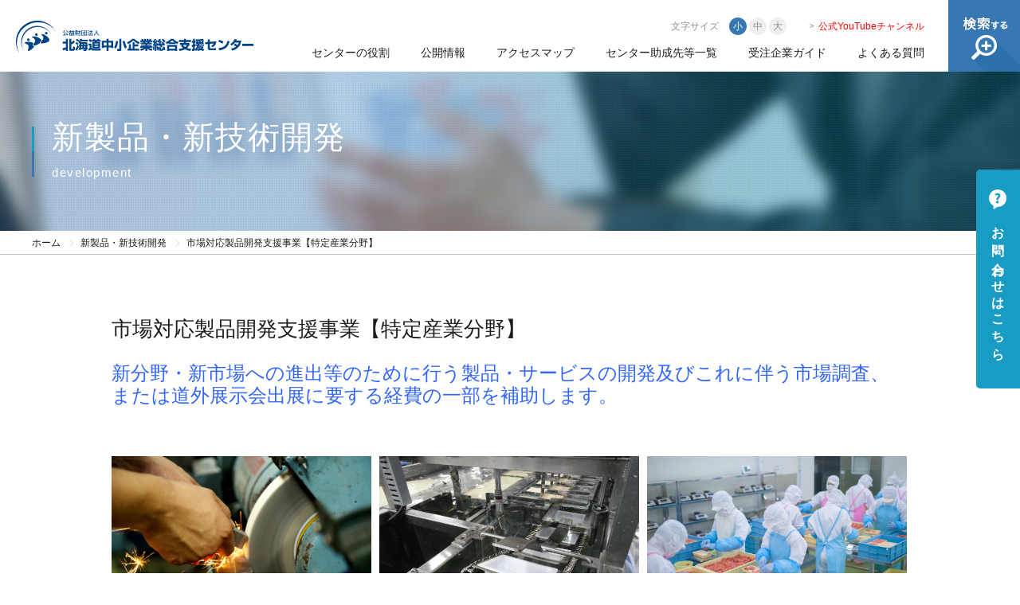

--- FILE ---
content_type: text/html; charset=UTF-8
request_url: https://www.hsc.or.jp/consul/development_specific/
body_size: 13026
content:
	<!DOCTYPE html>
<html lang="ja">
<head>
	<meta charset="UTF-8">
	<!–[if IE]><meta http-equiv="X-UA-Compatible" content="IE=edge"><![endif]–>
	<meta name="viewport" content="width=device-width, initial-scale=1">
	<meta name="format-detection" content="telephone=no">
	
		
	<title>市場対応製品開発支援事業【特定産業分野】 | 公益財団法人 北海道中小企業総合支援センター</title>
	<meta name="description" content="北海道中小企業総合支援センターの市場対応製品開発支援事業【特定産業分野】ページです。">
	<meta name="keywords" content="中小企業,支援,助成金,補助金,新製品・新技術開発">
	
	<meta name="author" content="北海道中小企業総合支援センター">
	<link rel="canonical" href="https://www.hsc.or.jp">
	<link rel="icon" href="/img/favicon.png">
	<link rel="apple-touch-icon" href="/img/apple-touch-icon180.jpg" sizes="180x180">

	<!--og-->
    <meta property="og:title" content="公益財団法人 北海道中小企業総合支援センター">
    <meta property="og:type" content="website">
    <meta property="og:description" content="北海道中小企業総合支援センターは補助金の交付や設備貸与,企業診断等を通して道内中小企業の支援を行なっております。">
    <meta property="og:url" content="https://www.hsc.or.jp/">
    <meta property="og:site_name" content="北海道中小企業総合支援センター">

    <!--image max5-->
    <meta property="og:image" content="https://www.hsc.or.jp/img/ogp01.jpg?text=no.1">
    <!--<meta property="og:image" content="https://placehold.jp/3d4070/ffffff/1200x630.png?text=no.2">
    <meta property="og:image" content="https://placehold.jp/3d4070/ffffff/1200x630.png?text=no.3">
    <meta property="og:image" content="https://placehold.jp/3d4070/ffffff/1200x630.png?text=no.4">
    <meta property="og:image" content="https://placehold.jp/3d4070/ffffff/1200x630.png?text=no.5">-->

	<!--Twitter-->
    <meta name="twitter:card" content="summary_large_image">
    <meta name="twitter:site" content="@twitter_account">

    <!--CSS File-->
    <link rel="stylesheet" href="/css/common.css" media="screen,print">
    <link rel="stylesheet" href="/css/common_low.css" media="screen,print">
    <link rel="stylesheet" href="/css/pc_style.css" media="screen,print">
    <link rel="stylesheet" href="/css/sp_style.css" media="screen,print">
    
	<link rel="stylesheet" href="/css/general_consultation/pc_style.css" media="screen,print"><link rel="stylesheet" href="/css/general_consultation/sp_style.css" media="screen,print">    <!--slick-->
    <link rel="stylesheet" href="/css/slick.css" media="screen,print">
    <link rel="stylesheet" href="/css/slick-theme.css" media="screen,print">

    <!--印刷用-->
    <link rel="stylesheet" href="/css/print.css" media="print">

    <!-- Global site tag (gtag.js) - Google Analytics -->
<script async src="https://www.googletagmanager.com/gtag/js?id=UA-66173912-1"></script>
<script>
  window.dataLayer = window.dataLayer || [];
  function gtag(){dataLayer.push(arguments);}
  gtag('js', new Date());

  gtag('config', 'UA-66173912-1');
</script>

    
    <meta name='robots' content='max-image-preview:large' />
<link rel="alternate" type="application/rss+xml" title="北海道中小企業総合支援センター &raquo; フィード" href="https://www.hsc.or.jp/feed/" />
<link rel="alternate" type="application/rss+xml" title="北海道中小企業総合支援センター &raquo; コメントフィード" href="https://www.hsc.or.jp/comments/feed/" />
<link rel="alternate" title="oEmbed (JSON)" type="application/json+oembed" href="https://www.hsc.or.jp/wp-json/oembed/1.0/embed?url=https%3A%2F%2Fwww.hsc.or.jp%2Fconsul%2Fdevelopment_specific%2F" />
<link rel="alternate" title="oEmbed (XML)" type="text/xml+oembed" href="https://www.hsc.or.jp/wp-json/oembed/1.0/embed?url=https%3A%2F%2Fwww.hsc.or.jp%2Fconsul%2Fdevelopment_specific%2F&#038;format=xml" />
<style id='wp-img-auto-sizes-contain-inline-css' type='text/css'>
img:is([sizes=auto i],[sizes^="auto," i]){contain-intrinsic-size:3000px 1500px}
/*# sourceURL=wp-img-auto-sizes-contain-inline-css */
</style>
<style id='wp-block-library-inline-css' type='text/css'>
:root{--wp-block-synced-color:#7a00df;--wp-block-synced-color--rgb:122,0,223;--wp-bound-block-color:var(--wp-block-synced-color);--wp-editor-canvas-background:#ddd;--wp-admin-theme-color:#007cba;--wp-admin-theme-color--rgb:0,124,186;--wp-admin-theme-color-darker-10:#006ba1;--wp-admin-theme-color-darker-10--rgb:0,107,160.5;--wp-admin-theme-color-darker-20:#005a87;--wp-admin-theme-color-darker-20--rgb:0,90,135;--wp-admin-border-width-focus:2px}@media (min-resolution:192dpi){:root{--wp-admin-border-width-focus:1.5px}}.wp-element-button{cursor:pointer}:root .has-very-light-gray-background-color{background-color:#eee}:root .has-very-dark-gray-background-color{background-color:#313131}:root .has-very-light-gray-color{color:#eee}:root .has-very-dark-gray-color{color:#313131}:root .has-vivid-green-cyan-to-vivid-cyan-blue-gradient-background{background:linear-gradient(135deg,#00d084,#0693e3)}:root .has-purple-crush-gradient-background{background:linear-gradient(135deg,#34e2e4,#4721fb 50%,#ab1dfe)}:root .has-hazy-dawn-gradient-background{background:linear-gradient(135deg,#faaca8,#dad0ec)}:root .has-subdued-olive-gradient-background{background:linear-gradient(135deg,#fafae1,#67a671)}:root .has-atomic-cream-gradient-background{background:linear-gradient(135deg,#fdd79a,#004a59)}:root .has-nightshade-gradient-background{background:linear-gradient(135deg,#330968,#31cdcf)}:root .has-midnight-gradient-background{background:linear-gradient(135deg,#020381,#2874fc)}:root{--wp--preset--font-size--normal:16px;--wp--preset--font-size--huge:42px}.has-regular-font-size{font-size:1em}.has-larger-font-size{font-size:2.625em}.has-normal-font-size{font-size:var(--wp--preset--font-size--normal)}.has-huge-font-size{font-size:var(--wp--preset--font-size--huge)}.has-text-align-center{text-align:center}.has-text-align-left{text-align:left}.has-text-align-right{text-align:right}.has-fit-text{white-space:nowrap!important}#end-resizable-editor-section{display:none}.aligncenter{clear:both}.items-justified-left{justify-content:flex-start}.items-justified-center{justify-content:center}.items-justified-right{justify-content:flex-end}.items-justified-space-between{justify-content:space-between}.screen-reader-text{border:0;clip-path:inset(50%);height:1px;margin:-1px;overflow:hidden;padding:0;position:absolute;width:1px;word-wrap:normal!important}.screen-reader-text:focus{background-color:#ddd;clip-path:none;color:#444;display:block;font-size:1em;height:auto;left:5px;line-height:normal;padding:15px 23px 14px;text-decoration:none;top:5px;width:auto;z-index:100000}html :where(.has-border-color){border-style:solid}html :where([style*=border-top-color]){border-top-style:solid}html :where([style*=border-right-color]){border-right-style:solid}html :where([style*=border-bottom-color]){border-bottom-style:solid}html :where([style*=border-left-color]){border-left-style:solid}html :where([style*=border-width]){border-style:solid}html :where([style*=border-top-width]){border-top-style:solid}html :where([style*=border-right-width]){border-right-style:solid}html :where([style*=border-bottom-width]){border-bottom-style:solid}html :where([style*=border-left-width]){border-left-style:solid}html :where(img[class*=wp-image-]){height:auto;max-width:100%}:where(figure){margin:0 0 1em}html :where(.is-position-sticky){--wp-admin--admin-bar--position-offset:var(--wp-admin--admin-bar--height,0px)}@media screen and (max-width:600px){html :where(.is-position-sticky){--wp-admin--admin-bar--position-offset:0px}}

/*# sourceURL=wp-block-library-inline-css */
</style><style id='global-styles-inline-css' type='text/css'>
:root{--wp--preset--aspect-ratio--square: 1;--wp--preset--aspect-ratio--4-3: 4/3;--wp--preset--aspect-ratio--3-4: 3/4;--wp--preset--aspect-ratio--3-2: 3/2;--wp--preset--aspect-ratio--2-3: 2/3;--wp--preset--aspect-ratio--16-9: 16/9;--wp--preset--aspect-ratio--9-16: 9/16;--wp--preset--color--black: #000000;--wp--preset--color--cyan-bluish-gray: #abb8c3;--wp--preset--color--white: #ffffff;--wp--preset--color--pale-pink: #f78da7;--wp--preset--color--vivid-red: #cf2e2e;--wp--preset--color--luminous-vivid-orange: #ff6900;--wp--preset--color--luminous-vivid-amber: #fcb900;--wp--preset--color--light-green-cyan: #7bdcb5;--wp--preset--color--vivid-green-cyan: #00d084;--wp--preset--color--pale-cyan-blue: #8ed1fc;--wp--preset--color--vivid-cyan-blue: #0693e3;--wp--preset--color--vivid-purple: #9b51e0;--wp--preset--gradient--vivid-cyan-blue-to-vivid-purple: linear-gradient(135deg,rgb(6,147,227) 0%,rgb(155,81,224) 100%);--wp--preset--gradient--light-green-cyan-to-vivid-green-cyan: linear-gradient(135deg,rgb(122,220,180) 0%,rgb(0,208,130) 100%);--wp--preset--gradient--luminous-vivid-amber-to-luminous-vivid-orange: linear-gradient(135deg,rgb(252,185,0) 0%,rgb(255,105,0) 100%);--wp--preset--gradient--luminous-vivid-orange-to-vivid-red: linear-gradient(135deg,rgb(255,105,0) 0%,rgb(207,46,46) 100%);--wp--preset--gradient--very-light-gray-to-cyan-bluish-gray: linear-gradient(135deg,rgb(238,238,238) 0%,rgb(169,184,195) 100%);--wp--preset--gradient--cool-to-warm-spectrum: linear-gradient(135deg,rgb(74,234,220) 0%,rgb(151,120,209) 20%,rgb(207,42,186) 40%,rgb(238,44,130) 60%,rgb(251,105,98) 80%,rgb(254,248,76) 100%);--wp--preset--gradient--blush-light-purple: linear-gradient(135deg,rgb(255,206,236) 0%,rgb(152,150,240) 100%);--wp--preset--gradient--blush-bordeaux: linear-gradient(135deg,rgb(254,205,165) 0%,rgb(254,45,45) 50%,rgb(107,0,62) 100%);--wp--preset--gradient--luminous-dusk: linear-gradient(135deg,rgb(255,203,112) 0%,rgb(199,81,192) 50%,rgb(65,88,208) 100%);--wp--preset--gradient--pale-ocean: linear-gradient(135deg,rgb(255,245,203) 0%,rgb(182,227,212) 50%,rgb(51,167,181) 100%);--wp--preset--gradient--electric-grass: linear-gradient(135deg,rgb(202,248,128) 0%,rgb(113,206,126) 100%);--wp--preset--gradient--midnight: linear-gradient(135deg,rgb(2,3,129) 0%,rgb(40,116,252) 100%);--wp--preset--font-size--small: 13px;--wp--preset--font-size--medium: 20px;--wp--preset--font-size--large: 36px;--wp--preset--font-size--x-large: 42px;--wp--preset--spacing--20: 0.44rem;--wp--preset--spacing--30: 0.67rem;--wp--preset--spacing--40: 1rem;--wp--preset--spacing--50: 1.5rem;--wp--preset--spacing--60: 2.25rem;--wp--preset--spacing--70: 3.38rem;--wp--preset--spacing--80: 5.06rem;--wp--preset--shadow--natural: 6px 6px 9px rgba(0, 0, 0, 0.2);--wp--preset--shadow--deep: 12px 12px 50px rgba(0, 0, 0, 0.4);--wp--preset--shadow--sharp: 6px 6px 0px rgba(0, 0, 0, 0.2);--wp--preset--shadow--outlined: 6px 6px 0px -3px rgb(255, 255, 255), 6px 6px rgb(0, 0, 0);--wp--preset--shadow--crisp: 6px 6px 0px rgb(0, 0, 0);}:where(.is-layout-flex){gap: 0.5em;}:where(.is-layout-grid){gap: 0.5em;}body .is-layout-flex{display: flex;}.is-layout-flex{flex-wrap: wrap;align-items: center;}.is-layout-flex > :is(*, div){margin: 0;}body .is-layout-grid{display: grid;}.is-layout-grid > :is(*, div){margin: 0;}:where(.wp-block-columns.is-layout-flex){gap: 2em;}:where(.wp-block-columns.is-layout-grid){gap: 2em;}:where(.wp-block-post-template.is-layout-flex){gap: 1.25em;}:where(.wp-block-post-template.is-layout-grid){gap: 1.25em;}.has-black-color{color: var(--wp--preset--color--black) !important;}.has-cyan-bluish-gray-color{color: var(--wp--preset--color--cyan-bluish-gray) !important;}.has-white-color{color: var(--wp--preset--color--white) !important;}.has-pale-pink-color{color: var(--wp--preset--color--pale-pink) !important;}.has-vivid-red-color{color: var(--wp--preset--color--vivid-red) !important;}.has-luminous-vivid-orange-color{color: var(--wp--preset--color--luminous-vivid-orange) !important;}.has-luminous-vivid-amber-color{color: var(--wp--preset--color--luminous-vivid-amber) !important;}.has-light-green-cyan-color{color: var(--wp--preset--color--light-green-cyan) !important;}.has-vivid-green-cyan-color{color: var(--wp--preset--color--vivid-green-cyan) !important;}.has-pale-cyan-blue-color{color: var(--wp--preset--color--pale-cyan-blue) !important;}.has-vivid-cyan-blue-color{color: var(--wp--preset--color--vivid-cyan-blue) !important;}.has-vivid-purple-color{color: var(--wp--preset--color--vivid-purple) !important;}.has-black-background-color{background-color: var(--wp--preset--color--black) !important;}.has-cyan-bluish-gray-background-color{background-color: var(--wp--preset--color--cyan-bluish-gray) !important;}.has-white-background-color{background-color: var(--wp--preset--color--white) !important;}.has-pale-pink-background-color{background-color: var(--wp--preset--color--pale-pink) !important;}.has-vivid-red-background-color{background-color: var(--wp--preset--color--vivid-red) !important;}.has-luminous-vivid-orange-background-color{background-color: var(--wp--preset--color--luminous-vivid-orange) !important;}.has-luminous-vivid-amber-background-color{background-color: var(--wp--preset--color--luminous-vivid-amber) !important;}.has-light-green-cyan-background-color{background-color: var(--wp--preset--color--light-green-cyan) !important;}.has-vivid-green-cyan-background-color{background-color: var(--wp--preset--color--vivid-green-cyan) !important;}.has-pale-cyan-blue-background-color{background-color: var(--wp--preset--color--pale-cyan-blue) !important;}.has-vivid-cyan-blue-background-color{background-color: var(--wp--preset--color--vivid-cyan-blue) !important;}.has-vivid-purple-background-color{background-color: var(--wp--preset--color--vivid-purple) !important;}.has-black-border-color{border-color: var(--wp--preset--color--black) !important;}.has-cyan-bluish-gray-border-color{border-color: var(--wp--preset--color--cyan-bluish-gray) !important;}.has-white-border-color{border-color: var(--wp--preset--color--white) !important;}.has-pale-pink-border-color{border-color: var(--wp--preset--color--pale-pink) !important;}.has-vivid-red-border-color{border-color: var(--wp--preset--color--vivid-red) !important;}.has-luminous-vivid-orange-border-color{border-color: var(--wp--preset--color--luminous-vivid-orange) !important;}.has-luminous-vivid-amber-border-color{border-color: var(--wp--preset--color--luminous-vivid-amber) !important;}.has-light-green-cyan-border-color{border-color: var(--wp--preset--color--light-green-cyan) !important;}.has-vivid-green-cyan-border-color{border-color: var(--wp--preset--color--vivid-green-cyan) !important;}.has-pale-cyan-blue-border-color{border-color: var(--wp--preset--color--pale-cyan-blue) !important;}.has-vivid-cyan-blue-border-color{border-color: var(--wp--preset--color--vivid-cyan-blue) !important;}.has-vivid-purple-border-color{border-color: var(--wp--preset--color--vivid-purple) !important;}.has-vivid-cyan-blue-to-vivid-purple-gradient-background{background: var(--wp--preset--gradient--vivid-cyan-blue-to-vivid-purple) !important;}.has-light-green-cyan-to-vivid-green-cyan-gradient-background{background: var(--wp--preset--gradient--light-green-cyan-to-vivid-green-cyan) !important;}.has-luminous-vivid-amber-to-luminous-vivid-orange-gradient-background{background: var(--wp--preset--gradient--luminous-vivid-amber-to-luminous-vivid-orange) !important;}.has-luminous-vivid-orange-to-vivid-red-gradient-background{background: var(--wp--preset--gradient--luminous-vivid-orange-to-vivid-red) !important;}.has-very-light-gray-to-cyan-bluish-gray-gradient-background{background: var(--wp--preset--gradient--very-light-gray-to-cyan-bluish-gray) !important;}.has-cool-to-warm-spectrum-gradient-background{background: var(--wp--preset--gradient--cool-to-warm-spectrum) !important;}.has-blush-light-purple-gradient-background{background: var(--wp--preset--gradient--blush-light-purple) !important;}.has-blush-bordeaux-gradient-background{background: var(--wp--preset--gradient--blush-bordeaux) !important;}.has-luminous-dusk-gradient-background{background: var(--wp--preset--gradient--luminous-dusk) !important;}.has-pale-ocean-gradient-background{background: var(--wp--preset--gradient--pale-ocean) !important;}.has-electric-grass-gradient-background{background: var(--wp--preset--gradient--electric-grass) !important;}.has-midnight-gradient-background{background: var(--wp--preset--gradient--midnight) !important;}.has-small-font-size{font-size: var(--wp--preset--font-size--small) !important;}.has-medium-font-size{font-size: var(--wp--preset--font-size--medium) !important;}.has-large-font-size{font-size: var(--wp--preset--font-size--large) !important;}.has-x-large-font-size{font-size: var(--wp--preset--font-size--x-large) !important;}
/*# sourceURL=global-styles-inline-css */
</style>

<style id='classic-theme-styles-inline-css' type='text/css'>
/*! This file is auto-generated */
.wp-block-button__link{color:#fff;background-color:#32373c;border-radius:9999px;box-shadow:none;text-decoration:none;padding:calc(.667em + 2px) calc(1.333em + 2px);font-size:1.125em}.wp-block-file__button{background:#32373c;color:#fff;text-decoration:none}
/*# sourceURL=/wp-includes/css/classic-themes.min.css */
</style>
<link rel='stylesheet' id='contact-form-7-css' href='https://www.hsc.or.jp/hsc_wp/wp-content/plugins/contact-form-7/includes/css/styles.css?ver=6.1.4' type='text/css' media='all' />
<link rel="https://api.w.org/" href="https://www.hsc.or.jp/wp-json/" /><link rel="EditURI" type="application/rsd+xml" title="RSD" href="https://www.hsc.or.jp/hsc_wp/xmlrpc.php?rsd" />
<meta name="generator" content="WordPress 6.9" />
<link rel="canonical" href="https://www.hsc.or.jp/consul/development_specific/" />
<link rel='shortlink' href='https://www.hsc.or.jp/?p=617' />
</head>
<body>
	<header class="cf">
	<div class="site_logo"><a href="https://www.hsc.or.jp/"><img class="onlyPC" src="/img/common/logo_01.svg" alt="公益財団法人北海道中小企業総合支援センター"><img class="onlySP" src="/img/common/logo_01_sp.svg" alt="公益財団法人北海道中小企業総合支援センター"></a></div>
	<div class="menu onlyPC cf">
		<div class="menu_top">
　　　　　　　　　　　　　<ul class="font_change cf onlyPC">
				<li>文字サイズ</li>
				<li class="fz fs">小</li>
				<li class="fz fm">中</li>
				<li class="fz fb">大</li>
			</ul>
			<p><a href="https://www.youtube.com/channel/UC0ocYE96lxmxYdUxRV28ivg"><span style="color: red;">公式YouTubeチャンネル</span></a></p>
		</div>
		<ul class="menu_bottom cf">
			<li><a href="https://www.hsc.or.jp/consul-center_yakuwari/">センターの役割</a></li>
			<li><a href="https://www.hsc.or.jp/disclosure/">公開情報</a></li>
			<li><a href="https://www.hsc.or.jp/access/">アクセスマップ</a></li>
			<li><a href="https://www.hsc.or.jp/used/">センター助成先等一覧</a></li>
                        <li><a href="https://www.hokkaido-juchukigyo-guide.info/">受注企業ガイド</a></li>
                        <li><a href="https://www.hsc.or.jp/faq/">よくある質問</a></li>
		</ul>
	</div>
	<div class="spnav onlySP">
		<div class="sp_btn"></div>
		<div class="nav_inner">
			<p class="cate_ttl">目的から探す</p>
			<ul>
				<li>
					<p class="more">総合相談</p>
					<ul>
						<li><a href="https://www.hsc.or.jp/consul_cat/consul/">総合相談</a></li>
						<li><a href="https://www.hsc.or.jp/consul/business/">経営相談</a></li>
						<li><a href="https://www.hsc.or.jp/internet_contact/">インターネット経営相談</a></li>
						<li><a href="https://www.yorozu.hokkaido.jp/" target="_blank" rel="noopener">北海道よろず支援拠点</a></li>
<!--
<li><a href="http://www.hsc.or.jp/news/_trashed-2_trashed/" target="_blank" rel="noopener">6次産業化に関する相談</a></li>
-->
						<li><a href="https://www.hsc.or.jp/consul/subcontract/">取引に関する相談</a></li>
						<li><a href="https://www.hsc.or.jp/consul_cat/consul#number01">特許に関する相談</a></li>
						<li><a href="https://www.hsc.or.jp/consul_cat/consul#number01">金融に関する相談</a></li>
						<li><a href="https://www.hsc.or.jp/consul_cat/consul#number01">会社法等に関する相談</a></li>
					</ul>
				</li>
				<li>
					<p class="more">専門家活用</p>
					<ul>
						<li><a href="https://www.hsc.or.jp/consul_cat/expert/">専門家活用</a></li>
						<li><a href="https://www.hsc.or.jp/consul/expert_dispatch/">専門家派遣事業</a></li>
					        <li><a href="https://www.hsc.or.jp/consul/expert_invite/">コンサルタント等招へい支援事業</a></li>
					        <li><a href="https://www.hsc.or.jp/2020chiikibansou/">地域伴走型支援事業</a></li>
					        <li><a href="https://www.hsc.or.jp/consul_cat/expert/">設備導入等促進診断</a></li>
					        <li><a href="https://www.hsc.or.jp/consul_cat/expert/">特別診断指導</a></li>
<li><a href="https://www.hsc.or.jp/consul/suisanshien_r5/">水産加工関連事業者向け伴走型集中支援事業</a></li>
					</ul>
				</li>
				<li>
					<p class="more">創業・事業承継</p>
					<ul>
						<li><a href="https://www.hsc.or.jp/consul_cat/succession/">創業・事業承継</a></li>
						<li><a href="https://www.hsc.or.jp/consul/foundation/">創業促進支援事業</a></li>
<li><a href="https://www.hsc.or.jp/consul/regional-entre/">地域課題解決型起業支援事業</a></li>
<li><a href="https://www.hsc.or.jp/consul/entre_mentor/">先輩起業家メンター事業（準備中）</a></li>
<li><a href="https://www.hsc.or.jp/consul/succession_push/">事業承継円滑化事業（専門家派遣）</a></li>
<li><a href="https://www.hsc.or.jp/consul/syoukeienkatuka/">事業承継円滑化事業（事業承継サポートネットワーク）</a></li>
					</ul>
				</li>
				<li>
					<p class="more">新製品・新技術開発</p>
					<ul>
						<li><a href="https://www.hsc.or.jp/consul_cat/development/">新製品・新技術開発</a></li>
						<li><a href="https://www.hsc.or.jp/consul/development_market/">市場対応型製品開発支援事業【一般】</a></li>
					        <li><a href="https://www.hsc.or.jp/consul/development_specific/">市場対応型製品開発支援事業【特定産業分野】</a></li>
					        <li><a href="https://www.hsc.or.jp/consul/development_Joint/">市場対応型製品開発支援事業【特定産業分野：共同研究開発】</a></li>
                                                					</ul>
				</li>
				<li>
					<p class="more">販路開拓・マーケティング</p>
					<ul>
						<li><a href="https://www.hsc.or.jp/consul_cat/marketing/">販路開拓・マーケティング</a></li>
						<li><a href="https://www.hsc.or.jp/consul/marketing_support/">マーケティング支援事業</a></li>
					        <li><a href="https://www.hsc.or.jp/consul/marketing_biz_mtg/">商談会開催事業</a></li>
					        <li><a href="https://www.hsc.or.jp/consul/marketing_mediation/">取引あっせん</a></li>
					        <li><a href="https://www.hsc.or.jp/consul_cat/marketing/">ビジネスマッチング支援事業</a></li>
                                                <li><a href="https://www.hsc.or.jp/consul/tenjikai/">展示会等出展支援事業</a></li>
					        <li><a href="https://www.hsc.or.jp/consul_cat/marketing/">ベンチャーシーズマッチング事業</a></li>
                                               <li><a href="https://www.hsc.or.jp/consul/hokkaidojuchuguide/">ほっかいどう受注企業ガイド</a></li>
					</ul>
				</li>
				<li>
					<p class="more">設備導入</p>
					<ul>
						<li><a href="https://www.hsc.or.jp/consul_cat/facility/">設備導入</a></li>
						<li><a href="https://www.hsc.or.jp/consul/facility_small/">小規模企業者等設備貸与事業</a></li>
					</ul>
				</li>
				<li>
					<p class="more">制度融資あっせん</p>
					<ul>
						<li><a href="https://www.hsc.or.jp/consul_cat/mediation/">制度融資あっせん</a></li>
						<li><a href="https://www.hsc.or.jp/consul/mediation_fund/">中小企業総合振興資金のあっせん</a></li>
					</ul>
				</li>
				<li>
					<p class="more">海外展開</p>
					<ul>
						<li><a href="https://www.hsc.or.jp/consul_cat/overseas/">海外展開</a></li>
<li><a href="https://www.hsc.or.jp/consul/marketing_support/">マーケティング支援事業</a></li>
						<li><a href="https://www.hsc.or.jp/consul/overseas_application/">中小企業等外国出願支援事業</a></li>
					</ul>
				</li>
				<li>
					<p class="more">人材育成・人材確保</p>
					<ul>
						<li><a href="https://www.hsc.or.jp/consul_cat/resource/">人材育成・人材確保</a></li>
						<li><a href="https://www.hsc.or.jp/consul/resource_training/">産業人材育成・確保支援事業【派遣】</a></li>
					        <li><a href="https://www.hsc.or.jp/consul/resource_training2/">産業人材育成・確保支援事業【招へい】</a></li>
<li><a href="https://www.hsc.or.jp/consul/resource_reserve/">テレワーク導入支援事業（産業人材確保支援事業）</a></li>
                                                <li><a href="https://pro-jinzai-hokkaido.jp/" target="_blank" rel="noopener">北海道プロフェッショナル人材センター</a></li>
					</ul>
				</li>
　　　　　　　　　　　　　　　　　　<li>
					<p class="more">採用情報</p>
					<ul>
						<li><a href="https://www.hsc.or.jp/consul/shokuinsaiyo/">採用情報</a></li>
					</ul>
				</li>
			</ul>
			<ul>
				<li>
					<p class="more">センターの概要</p>
					<ul>
						<!--<li><a href="">センターの概要</a></li>-->
						<li><a href="https://www.hsc.or.jp/overview/">組織概要</a></li>
						<li><a href="https://www.hsc.or.jp/about_us/">当センターについて</a></li>
						<li><a href="https://www.hsc.or.jp/disclosure/">公開情報</a></li>
						<li><a href="https://www.hsc.or.jp/member/">会員制度</a></li>
					</ul>
				</li>
			</ul>
			<ul>
				<li>
					<p class="more">経営支援コンテンツ</p>
					<ul>
						<li><a href="">経営支援コンテンツ</a></li>
						<li><a href="https://www.hsc.or.jp/navi/">支援制度ナビ</a></li>
						<li><a href="https://www.hsc.or.jp/report/">HSCレポート</a></li>
						<li><a href="https://www.hsc.or.jp/event/">イベントカレンダー</a></li>
						<li><a href="https://www.hsc.or.jp/link/">お役立ちリンク集</a></li>
						<li><a href="https://www.hsc.or.jp/internet_contact/">インターネット経営相談</a></li>
					</ul>
				</li>
			</ul>
			<div class="smole_link cf">
				<p><a href="https://www.hsc.or.jp/internet_contact/">インターネット経営相談</a></p>
				<p><a href="https://www.hsc.or.jp/faq/">よくある質問</a></p>
			</div>
			<div class="smole_link smole_link02 cf">
				<p><a href="https://www.hsc.or.jp/hsc_wp/wp-content/uploads/2025/03/privacy_policy22.pdf">個人情報保護方針</a></p>
				<p><a href="https://www.hsc.or.jp/contract/">当サイト利用規約</a></p>
			</div>
			<div class="btn_link">
				<p class="btn01">
					<a href="tel:0112322001">お電話でのお問い合わせ<span class="font01">011-232-2001</span></a>
					<span class="bottom_text"><em class="font02">FAX</em><em class="font03">011-232-2011</em></span>
				</p>
				<p class="btn02"><a href="https://6ba0e801.form.kintoneapp.com/public/953c40bf8e08bef309b66b7f28312b669f1d89a3136dd059980fff3da04231fb?_formAccessToken=eyJhbGciOiJIUzI1NiIsInR5cCI6IkpXVCJ9.eyJzdWJkb21haW4iOiI2YmEwZTgwMSIsImlhdCI6MTc0MTMxMzkwMiwiZXhwIjoxNzQxMzEzOTYyfQ.He5-ySaLC-TS5XXrcndzjNK04Z9wa1h8PMmROZT3-7w">メールでのお問い合わせ</a></p>
				<p class="btn03"><a href="https://www.hsc.or.jp/access/">アクセスマップ</a></p>
			</div>
		</div>
	</div>
	<div class="search">
		<div class="search_btn">
		</div>
		<div class="search_inner">
			<div class="inner_md">
				<p>キーワードから探す</p>
				<div class="keyword">
					<form role="search" method="get" class="searchform" action="https://www.hsc.or.jp/">
						<div>
							<label class="screen-reader-text" for="s"></label>
							<input type="text" name="s"  value="" class="search_box" placeholder="検索したいキーワードを入力してください" />
							<input type="submit" class="searchsubmit" value="" />
						</div>
					</form>
				</div>
				
				<p>注目のキーワードから探す</p><ul class="cf"><li><a href="https://www.hsc.or.jp/?s=経営相談">経営相談</a></li><li><a href="https://www.hsc.or.jp/?s=事業承継">事業承継</a></li><li><a href="https://www.hsc.or.jp/?s=助成金">助成金</a></li><li><a href="https://www.hsc.or.jp/?s=補助金">補助金</a></li></ul>
				
			</div>
		</div>
	</div>
</header>
			
		<div class="fixlink">
	<a href="https://6ba0e801.form.kintoneapp.com/public/953c40bf8e08bef309b66b7f28312b669f1d89a3136dd059980fff3da04231fb">お問い合わせはこちら</a>
</div>				<div id="content" class="general_consultation_detail">
			<div class="ttl_area">
				<div class="inner_lg">
					<h1>新製品・新技術開発<span>development</span></h1>
				</div>
			</div>
			<div class="pnkz">
				<div class="inner_lg">
					<ul class="cf">
						<li><a href="https://www.hsc.or.jp/">ホーム</a></li>
						<li><a href="https://www.hsc.or.jp/consul_cat/development">新製品・新技術開発</a></li>
						<li>市場対応製品開発支援事業【特定産業分野】</li>
					</ul>
				</div>
			</div>
			<div class="main">
				<div class="inner_md cf">

					<div class="kiji">
						<h2>市場対応製品開発支援事業【特定産業分野】</h2>

						
															<div class="chach cnt_wp_block"><p><span style="color: #3366ff; font-size: 18pt;">新分野・新市場への進出等のために行う製品・サービスの開発及びこれに伴う市場調査、<br />または道外展示会出展に要する経費の一部を補助します。</span></p><p>&nbsp;</p></div>
							
															<ul class="photo_3 cf">
																			<li><img src="https://www.hsc.or.jp/hsc_wp/wp-content/uploads/2018/07/graindhibana1188.jpg" alt=""></li>
									
																			<li><img src="https://www.hsc.or.jp/hsc_wp/wp-content/uploads/2018/07/4758c1aa8f8902c520079dbb5e1182c5_s-e1533202881167.jpg" alt=""></li>
									
																			<li><img src="https://www.hsc.or.jp/hsc_wp/wp-content/uploads/2018/07/gatag-00013678.jpg" alt=""></li>
																	</ul>
							
							
															<div class="cnt_wp_block"><p style="padding-left: 30px;">◆対象者<br />道内の中小企業者等（下記のいずれかの産業分野の者）<br />○新たに加工組立型工業の事業者との取引の拡大を目指す加工組立型工業若しくは基盤技術産業<br />○新分野・新市場への進出等を目指す食関連産業等若しくは環境・エネルギー産業（リサイクル、リデュース、リユースを除く）若しくはＩＴ産業</p><p style="padding-left: 30px;">◆対象経費<br />原材料・副材料費（試作用）、治具・工具費（試作用）、外注加工費（試作用）、技術導入費、デザイン開発費、プログラム開発費（ＩＴ企業の場合、開発に従事した人件費を含む）、試験(検査)依頼費、特許実施費、先行技術等調査費、市場調査委託費、道外展示会出展費（出展料、展示工事費、滞在費、往復の交通費、輸送費、パンフレット印刷費、パネル・模型作成費用、ＰＲ動画作成費、出展に必要な機材の導入費用）等 </p><p style="padding-left: 30px;">◆補助率<br />対象経費の１／２以内</p><p style="padding-left: 30px;">◆補助限度額<br />５００万円（うち市場調査等に要する経費２００万円）</p><p>&nbsp;</p><p>　　<strong><span style="color: #000080;">事業案内パンフレット</span>は<span style="color: #ff0000;"><a style="color: #ff0000;" href="https://www.hsc.or.jp/hsc_wp/wp-content/uploads/2025/05/kyosousyokupamflet.pdf">こちら</a></span></strong></p><p><strong><span style="color: #000080;">　　直近公募の募集要項等は</span><a href="https://www.hsc.or.jp/news/2025jourei_1st/"><span style="color: #ff0000;">こちら</span></a></strong><br />　　<span style="color: #000080; font-family: 'andale mono', monospace;">※募集要項は公募ごとに変更されます。</span></p><p>&nbsp;</p><p>　</p></div>
							
							
						
							
							
							
							
							
						
							
							
							
							
							
						
							
							
							
							
							
						
							
							
							
							
							
												
													<p class="link"><a href="/faq/jourei">よくある質問はこちら</a></p>
												
					</div>
				</div>
			</div>
		</div>

		<div class="bottom_info">
			<div class="inner_md">
				<p class="text01">お問い合わせ・連絡先はこちら</p>

									<div class="mt40 mb20 cnt_wp_block"><p><span style="font-size: 18pt;">（公財）北海道中小企業総合支援センター　企業振興部　企業振興Ｇ（助成支援）<br /></span>〒060-0001　札幌市中央区北1条西2丁目経済センタービル9階</p></div>
				
									<div class="box cf">
													<p class="tel">
								<span class="font01">TEL : </span>
								<span class="font02 tel-link">011-232-2403</span>
							</p>
																	</div>
				
				<p class="mail">
					<a href="https://6ba0e801.form.kintoneapp.com/public/953c40bf8e08bef309b66b7f28312b669f1d89a3136dd059980fff3da04231fb/">メールでのお問い合わせ</a>
				</p>
			</div>
		</div>

	
		<footer>
	<a href="#" id="page_top"><img src="/img/common/page_top.png" alt="PAGETOP"></a>
	<div class="inner_lg cf">
		<div class="box_left cf">
			<div class="box box01">
				<p>目的から探す</p>
				<ul class="type01">
<li class="ttl"><a href="https://www.hsc.or.jp/consul_cat/consul/">総合相談</a></li>
					<li class="sub_ttl"><a href="https://www.hsc.or.jp/consul_cat/consul/">経営相談窓口</a></li>
					<li><a href="https://www.hsc.or.jp/consul/business/">経営相談</a></li>
					<li><a href="https://6ba0e801.form.kintoneapp.com/public/64270e63c678e13fb21c1d851328c36f19cf709b6ea2d8cfff72aacd31d665d8/">インターネット経営相談</a></li>
					<li><a href="https://yorozu-hokkaido.go.jp/" target="_blank" rel="noopener">北海道よろず支援拠点</a></li>
<!--
					<li><a href="https://www.hsc.or.jp/news/r2support6/" target="_blank" rel="noopener">6次産業化に関する相談</a></li>
-->
					<li class="sub_ttl"><a href="https://www.hsc.or.jp/consul_cat/consul/">専門相談窓口</a></li>
					<li><a href="https://www.hsc.or.jp/consul/subcontract/">取引に関する相談（取引かけこみ寺）</a></li>
					<li><a href="https://www.hsc.or.jp/consul_cat/consul/">特許に関する相談</a></li>
					<li><a href="https://www.hsc.or.jp/consul_cat/consul/">金融に関する相談</a></li>
					<li><a href="https://www.hsc.or.jp/consul_cat/consul/">会社法等に関する相談</a></li><!--
					<li><a href="https://pro-jinzai-hokkaido.jp/" target="_blank" rel="noopener">人材に関する相談</a></li>-->
				</ul>
				<ul class="">
					<li class="ttl"><a href="https://www.hsc.or.jp/consul_cat/development/">新製品・新技術開発</a></li>
					<li><a href="https://www.hsc.or.jp/consul/development_market/">市場対応型製品開発支援事業【一般】</a></li>
					<li><a href="https://www.hsc.or.jp/consul/development_specific/">市場対応型製品開発支援事業【特定産業分野】</a></li>
					<li><a href="https://www.hsc.or.jp/consul/development_Joint/">市場対応型製品開発支援事業【共同研究開発】</a></li>
					<li><a href="https://www.hsc.or.jp/consul/resource/">地域資源活用型事業化実現事業</a></li>
					<li><a href="https://www.hsc.or.jp/consul/challenge/">製品開発チャレンジ支援事業</a></li>
				</ul>
				<ul class="">
					<li class="ttl"><a href="https://www.hsc.or.jp/consul_cat/succession/">創業・事業承継</a></li>
					<li class="sub_ttl">～創業～</a></li>
						<li><a href="https://www.hsc.or.jp/consul/foundation/">創業促進支援事業</a></li>
                                                <li><a href="https://www.hsc.or.jp/consul/regional-entre/">地域課題解決型起業支援事業</a>
                                                <li><a href="https://www.hsc.or.jp/consul/entre_mentor/">先輩起業家メンター事業</a>
</li>
<li class="sub_ttl">～事業承継～</a></li>
<li><a href="https://www.hsc.or.jp/consul/syoukeienkatuka/" rel="noopener" target="_blank">事業承継円滑化事業（事業承継サポートネットワーク）</a></li>
				</ul>
				<ul class="">
					<li class="ttl"><a href="https://www.hsc.or.jp/consul_cat/expert/">専門家活用</a></li>
					<li><a href="https://www.hsc.or.jp/news/senmonkahaken_2025/">専門家派遣事業</a></li>
					<li><a href="https://www.hsc.or.jp/consul/expert_invite/">コンサルタント等招へい支援事業</a></li>
					<li><a href="https://www.hsc.or.jp/2020chiikibansou/">地域伴走型支援事業</a></li>
					<li><a href="https://www.hsc.or.jp/consul_cat/expert/">設備導入等促進診断</a></li>
					<li><a href="https://www.hsc.or.jp/consul_cat/expert/">特別診断指導</a></li>
				</ul>
			</div>
			<div class="box box02">
				<ul class="">
					<li class="ttl"><a href="https://www.hsc.or.jp/consul_cat/mediation/">制度融資あっせん</a></li>
					<li><a href="https://www.hsc.or.jp/consul/mediation_fund/">中小企業総合振興資金のあっせん</a></li>
				</ul>
				<ul class="">
					<li class="ttl"><a href="https://www.hsc.or.jp/consul_cat/marketing/">販路開拓・マーケティング</a></li>
					<li><a href="https://www.hsc.or.jp/consul/marketing_support/">マーケティング支援事業</a></li>
					<li><a href="https://www.hsc.or.jp/consul/marketing_biz_mtg/">商談会開催事業</a></li>
					<li><a href="https://www.hsc.or.jp/consul/marketing_mediation/">取引あっせん</a></li>
					<li><a href="https://www.hsc.or.jp/consul_cat/marketing/">ビジネスマッチング支援事業</a></li>
					<li><a href="https://www.hsc.or.jp/consul/marketing_venture/">ベンチャーシーズマッチング事業</a><li>
                                        <li><a href="https://www.hsc.or.jp/consul/tenjikai/">展示会等出展支援事業</a><li>
                                        <li><a href="https://www.hsc.or.jp/consul/hokkaidojuchuguide/">ほっかいどう受注企業ガイド</a></li>
				</ul>
				<ul class="">
					<li class="ttl"><a href="https://www.hsc.or.jp/consul_cat/facility/">設備導入</a></li>
					<li><a href="https://www.hsc.or.jp/consul/facility_small/">小規模企業者等設備貸与事業</a></li>
				</ul>
				<ul class="">
					<li class="ttl"><a href="https://www.hsc.or.jp/consul_cat/resource/">人材育成・人材確保</a></li>
					<li><a href="https://www.hsc.or.jp/consul/resource_training/">産業人材育成支援事業【派遣】</a></li>
                                        <li><a href="https://www.hsc.or.jp/consul/resource_training2/">産業人材育成支援事業【招へい】</a></li>
<li><a href="https://www.hsc.or.jp/consul/resource_reserve/">産業人材確保支援事業【テレワーク導入】</a></li>
<li><a href="https://pro-jinzai-hokkaido.jp/" target="_blank" rel="noopener">北海道プロフェッショナル人材センター</a></li>
				</ul>
				<ul class="">
					<li class="ttl"><a href="https://www.hsc.or.jp/consul_cat/overseas/">海外展開</a></li>
                                        <li><a href="https://www.hsc.or.jp/consul/marketing_support/">マーケティング支援事業</a>
					<li><a href="https://www.hsc.or.jp/consul/overseas_application/">海外出願支援事業</a></li>
				</ul>
			</div>
			<div class="box box03">
				<p>センターの概要</p>
				<ul class="">
					<li><a href="https://www.hsc.or.jp/overview/">組織概要</a></li>
					<li><a href="https://www.hsc.or.jp/disclosure/">公開情報</a></li>
                                        <li><a href="https://www.hsc.or.jp/overview/platform/">新事業支援機関ネットワーク</a></li>
                                        <li><a href="https://www.hsc.or.jp/overview/center_network/">支援センターネットワーク</a></li>
				</ul>
				<p><a href="https://www.hsc.or.jp/access/">アクセスマップ</a></p>
				<p><a href="https://www.hsc.or.jp/about_us/">当センターについて</a></p>
				<ul>
					<li><a href="https://www.hsc.or.jp/about_us/history/">沿革</a></li>
					<li><a href="https://www.hsc.or.jp/about_us/position/">当センターの位置づけ</a></li>
					<li><a href="https://www.hsc.or.jp/chart/">組織図</a></li>
					<li><span>連携協定</span></li>
					<li><a href="https://www.hsc.or.jp/about_us/renkei_h/">・（株）北洋銀行</a></li>
					<li><a href="https://www.hsc.or.jp/about_us/renkei_hro/">・（地独）北海道立総合研究機構</a></li>
					<li><a href="https://www.hsc.or.jp/about_us/renkei_boeki/">・（一社）北海道貿易物産振興会</a></li>
					<li><a href="https://www.hsc.or.jp/about_us/renkei_hb/">・（株）北海道銀行</a></li>
                                        <li><a href="https://www.hsc.or.jp/about_us/renkei_cgchokkaido/">・北海道信用保証協会</a></li>
<li><a href="https://www.hsc.or.jp/about_us/renkei_sgu_ac/">・札幌学院大学</a></li>
<li><a href="https://www.hsc.or.jp/about_us/renkei_hokkaido-ip/">・北海道イノベーションプラットフォーム</a></li>
<li><a href="https://www.hsc.or.jp/hsc_wp/wp-content/uploads/2022/06/renkei_20220606.pdf">・（一社）北海道中小企業家同友会</a></li>
<li><a href="https://www.hsc.or.jp/about_us/renkei_prtimes/">・株式会社PR TIMES</a></li>
<li><a href="https://www.hsc.or.jp//hsc_wp/wp-content/uploads/2025/03/privacy_policy22.pdf">個人情報保護方針＜PDF＞</a></li>
<li><a href="https://www.hsc.or.jp/news/securitykihon/">情報セキュリティ基本方針</a></li>
<li><a href="https://www.hsc.or.jp/webaccesibility/">ウェブアクセシビリティ方針</a></li>
<li><a href="https://www.hsc.or.jp/hsc_wp/wp-content/uploads/2024/07/jyoseikouodoukeikaku.pdf">一般事業主行動計画（女性活躍推進法）＜PDF＞</a></li>
<li><a href="https://www.hsc.or.jp/hsc_wp/wp-content/uploads/2025/03/partnership2.pdf">パートナーシップ構築宣言＜PDF＞</a></li>
<li><a href="https://www.hsc.or.jp/hsc_wp/wp-content/uploads/2024/10/carboneco.pdf">脱炭素に向けた取組＜PDF＞</a></li>
				</ul>
				<p>会員制度</p>
				<ul>
					<li><a href="https://www.hsc.or.jp/member/">会員制度のご案内</a></li>
					<li><a href="https://www.hsc.or.jp/member/pr/">会員ＰＲコーナー</a></li>
				</ul>
				<p><a href="https://www.hsc.or.jp/used/">センター利用企業</a></p>
				<p>お知らせ</p>
				<ul>
					<li><a href="https://www.hsc.or.jp/news/">センターからのお知らせ</a></li>
					<li><a href="https://www.hsc.or.jp/relationship/">関係機関からのお知らせ</a></li>
				</ul>
				<p>経営支援コンテンツ</p>
				<ul>
　　　　　　　　　　　　　　　　　　　　 <li><a href="https://www.hsc.or.jp/consul/shienseidokoubocalendar/">支援制度公募カレンダー</a></li>
					<li><a href="https://6ba0e801.form.kintoneapp.com/public/ef00000689fbf93e8efd66891c78ebf037d680caa0c7b98fddf20d7e0efbaebd" target="_blank" rel="noopener noreferrer">研修・イベントの掲載申込</a></li>
                                        <li><a href="https://www.hsc.or.jp/magazine/">メルマガ登録申込</a></li>
					<li><a href="https://www.hsc.or.jp/download/">ダウンロードサイト</a></li>
					<li><a href="https://6ba0e801.form.kintoneapp.com/public/64270e63c678e13fb21c1d851328c36f19cf709b6ea2d8cfff72aacd31d665d8/">インターネット経営相談</a></li>
					<li><a href="https://www.hsc.or.jp/faq/">よくある質問</a></li>
					<li><a href="https://6ba0e801.form.kintoneapp.com/public/953c40bf8e08bef309b66b7f28312b669f1d89a3136dd059980fff3da04231fb?_formAccessToken=eyJhbGciOiJIUzI1NiIsInR5cCI6IkpXVCJ9.eyJzdWJkb21haW4iOiI2YmEwZTgwMSIsImlhdCI6MTc0MTMxMzkwMiwiZXhwIjoxNzQxMzEzOTYyfQ.He5-ySaLC-TS5XXrcndzjNK04Z9wa1h8PMmROZT3-7w">お問い合わせ</a></li>
					<li><a href="https://www.hsc.or.jp/link/">お役立ちリンク集</a></li>
					<li><a href="https://www.hsc.or.jp/site_map/">サイトマップ</a></li>
				</ul>
			</div>
		</div>
		<div class="box_right">
			<div class="logo"><a href="https://www.hsc.or.jp/"><img src="/img/common/logo_02.svg" alt="トップページ"></a></div>
			<div class="text_block cf">
				<p class="text text01">〒060-0001<br>札幌市中央区北1条西2丁目経済センタービル9階</p>
				<p class="text text02">
					お電話でのお問い合わせ<br>
					<span class="font01">011-232-2001</span>
<!--
					<span class="font02">FAX</span>
					<span class="font03">011-232-2011</span>
-->
				</p>
			</div>
			<div class="btn cf">
				<p class="link01"><a href="https://www.hsc.or.jp/access/">アクセス</a></p>
				<p class="link02"><a href="https://6ba0e801.form.kintoneapp.com/public/953c40bf8e08bef309b66b7f28312b669f1d89a3136dd059980fff3da04231fb?_formAccessToken=eyJhbGciOiJIUzI1NiIsInR5cCI6IkpXVCJ9.eyJzdWJkb21haW4iOiI2YmEwZTgwMSIsImlhdCI6MTc0MTMxMzkwMiwiZXhwIjoxNzQxMzEzOTYyfQ.He5-ySaLC-TS5XXrcndzjNK04Z9wa1h8PMmROZT3-7w">メールでのお問い合わせ</a></p>
			</div>
			<p class="copy">copyright © 2001 HOKKAIDO SMALL BUSINESS<br>SUPPORT CENTER. all rights reserved.</p>
		</div>
	</div>
</footer>	
	<!--JS File-->
	<script src="//ajax.googleapis.com/ajax/libs/jquery/3.2.1/jquery.min.js"></script>
	<script src="/js/jquery.cookie.js" async></script>
	<script src="/js/jquery.font.js" async></script>
	<script src="/js/jquery.matchHeight.js"></script>
	<script src="/js/slick.min.js"></script>
	<script src="/js/custom.js" async></script>
	
		
		
		
	<script type="speculationrules">
{"prefetch":[{"source":"document","where":{"and":[{"href_matches":"/*"},{"not":{"href_matches":["/hsc_wp/wp-*.php","/hsc_wp/wp-admin/*","/hsc_wp/wp-content/uploads/*","/hsc_wp/wp-content/*","/hsc_wp/wp-content/plugins/*","/hsc_wp/wp-content/themes/hsc/*","/*\\?(.+)"]}},{"not":{"selector_matches":"a[rel~=\"nofollow\"]"}},{"not":{"selector_matches":".no-prefetch, .no-prefetch a"}}]},"eagerness":"conservative"}]}
</script>
<script type="text/javascript" src="https://www.hsc.or.jp/hsc_wp/wp-includes/js/dist/hooks.min.js?ver=dd5603f07f9220ed27f1" id="wp-hooks-js"></script>
<script type="text/javascript" src="https://www.hsc.or.jp/hsc_wp/wp-includes/js/dist/i18n.min.js?ver=c26c3dc7bed366793375" id="wp-i18n-js"></script>
<script type="text/javascript" id="wp-i18n-js-after">
/* <![CDATA[ */
wp.i18n.setLocaleData( { 'text direction\u0004ltr': [ 'ltr' ] } );
//# sourceURL=wp-i18n-js-after
/* ]]> */
</script>
<script type="text/javascript" src="https://www.hsc.or.jp/hsc_wp/wp-content/plugins/contact-form-7/includes/swv/js/index.js?ver=6.1.4" id="swv-js"></script>
<script type="text/javascript" id="contact-form-7-js-translations">
/* <![CDATA[ */
( function( domain, translations ) {
	var localeData = translations.locale_data[ domain ] || translations.locale_data.messages;
	localeData[""].domain = domain;
	wp.i18n.setLocaleData( localeData, domain );
} )( "contact-form-7", {"translation-revision-date":"2025-11-30 08:12:23+0000","generator":"GlotPress\/4.0.3","domain":"messages","locale_data":{"messages":{"":{"domain":"messages","plural-forms":"nplurals=1; plural=0;","lang":"ja_JP"},"This contact form is placed in the wrong place.":["\u3053\u306e\u30b3\u30f3\u30bf\u30af\u30c8\u30d5\u30a9\u30fc\u30e0\u306f\u9593\u9055\u3063\u305f\u4f4d\u7f6e\u306b\u7f6e\u304b\u308c\u3066\u3044\u307e\u3059\u3002"],"Error:":["\u30a8\u30e9\u30fc:"]}},"comment":{"reference":"includes\/js\/index.js"}} );
//# sourceURL=contact-form-7-js-translations
/* ]]> */
</script>
<script type="text/javascript" id="contact-form-7-js-before">
/* <![CDATA[ */
var wpcf7 = {
    "api": {
        "root": "https:\/\/www.hsc.or.jp\/wp-json\/",
        "namespace": "contact-form-7\/v1"
    }
};
//# sourceURL=contact-form-7-js-before
/* ]]> */
</script>
<script type="text/javascript" src="https://www.hsc.or.jp/hsc_wp/wp-content/plugins/contact-form-7/includes/js/index.js?ver=6.1.4" id="contact-form-7-js"></script>
</body>
</html>


--- FILE ---
content_type: text/css
request_url: https://www.hsc.or.jp/css/common.css
body_size: 3408
content:
@charset "UTF-8";
/*============================================

common.css

============================================*/

/*-------------------------------------------

Reset

--------------------------------------------*/
html, body, div, span, applet, object, iframe,
h1, h2, h3, h4, h5, h6, p, blockquote, pre,
a, abbr, acronym, address, big, cite, code,
del, dfn, em, img, ins, kbd, q, s, samp,
small, strike, strong, sub, sup, tt, var,
b, u, i, center,
dl, dt, dd, ol, ul, li,
fieldset, form, label, legend,
table, caption, tbody, tfoot, thead, tr, th, td,
article, aside, canvas, details, embed,
figure, figcaption, footer, header, hgroup,
menu, nav, output, ruby, section, summary,
time, mark, audio, video{margin:0;padding:0;border:0;font-size:100%;font:inherit;vertical-align:baseline;}
article, aside, details, figcaption, figure,
footer, header, hgroup, menu, nav, section{display:block;}
body{line-height:1;}
ol, ul{list-style:none;}
blockquote, q{quotes:none;}
blockquote:before, blockquote:after,
q:before, q:after{content:'';content:none;}
table{border-collapse:collapse;border-spacing:0;}
html {
     width: 100%;
     height: 100%;
}
body {
     width: 100%;
     height: 100%;
}

/*formの初期化*/
input, button, textarea, select {
     margin: 0;
     padding: 0;
     background: none;
     border: none;
     border-radius: 0;
     outline: none;
     -webkit-appearance: none;
     -moz-appearance: none;
     appearance: none;
}


/*-------------------------------------------

Setting

--------------------------------------------*/
*{
	box-sizing:border-box;
	-webkit-box-sizing:border-box;
	-moz-box-sizing:border-box;
}
img{
     max-width:100%;
     width:auto;
}

/*for clearFix*/
.cf:after {
     display: block ;
     height: 0 ;
     visibility: hidden ;
     clear: both ;
     content:"";
}
/* 追加 MacIE 5 と WinIE 7 向け */
.cf {display: inline-block ;}
/*MacIE \*/
* html .cf {height: 1em ;}
.cf {display: block ;}

/*bold*/
.fwb{font-weight:bold;}

/*float*/
.fl{float: left;}
.fr{float: right;}

/*textalign*/
.tl{text-align:left !important;}
.tr{text-align:right !important;}
.tc{text-align:center !important;}

/*border*/
.bdn{border: none;}
.bdtn{border-top: none;}
.bdln{border-left: none;}
.bdrn{border-right: none;}
.bdbn{border-bottom: none;}

/*margin&padding*/
.mt0{margin-top:0!important}
.mt1{margin-top:1px!important}
.mt2{margin-top:2px!important}
.mt3{margin-top:3px!important}
.mt4{margin-top:4px!important}
.mt5{margin-top:5px!important}
.mt6{margin-top:6px!important}
.mt7{margin-top:7px!important}
.mt8{margin-top:8px!important}
.mt9{margin-top:9px!important}
.mt10{margin-top:10px!important}
.mt15{margin-top:15px!important}
.mt20{margin-top:20px!important}
.mt23{margin-top:23px!important}
.mt25{margin-top:25px!important}
.mt30{margin-top:30px!important}
.mt35{margin-top:35px!important}
.mt40{margin-top:40px!important}
.mt45{margin-top:45px!important}
.mt50{margin-top:50px!important}
.mt55{margin-top:55px!important}
.mt60{margin-top:60px!important}
.mt65{margin-top:65px!important}
.mt70{margin-top:70px!important}
.mt75{margin-top:75px!important}
.mt80{margin-top:80px!important}
.mt85{margin-top:85px!important}
.mt90{margin-top:90px!important}
.mt95{margin-top:95px!important}
.mt100{margin-top:100px!important}
.mb0{margin-bottom:0!important}
.mb1{margin-bottom:1px!important}
.mb2{margin-bottom:2px!important}
.mb3{margin-bottom:3px!important}
.mb4{margin-bottom:4px!important}
.mb5{margin-bottom:5px!important}
.mb6{margin-bottom:6px!important}
.mb7{margin-bottom:7px!important}
.mb8{margin-bottom:8px!important}
.mb9{margin-bottom:9px!important}
.mb10{margin-bottom:10px!important}
.mb15{margin-bottom:15px!important}
.mb20{margin-bottom:20px!important}
.mb25{margin-bottom:25px!important}
.mb30{margin-bottom:30px!important}
.mb35{margin-bottom:35px!important}
.mb40{margin-bottom:40px!important}
.mb45{margin-bottom:45px!important}
.mb50{margin-bottom:50px!important}
.mb55{margin-bottom:55px!important}
.mb60{margin-bottom:60px!important}
.mb65{margin-bottom:65px!important}
.mb70{margin-bottom:70px!important}
.mb75{margin-bottom:75px!important}
.mb80{margin-bottom:80px!important}
.mb85{margin-bottom:85px!important}
.mb90{margin-bottom:90px!important}
.mb95{margin-bottom:95px!important}
.mb100{margin-bottom:100px!important}
.ml0{margin-left:0!important}
.ml1{margin-left:1px!important}
.ml2{margin-left:2px!important}
.ml3{margin-left:3px!important}
.ml4{margin-left:4px!important}
.ml5{margin-left:5px!important}
.ml6{margin-left:6px!important}
.ml7{margin-left:7px!important}
.ml8{margin-left:8px!important}
.ml9{margin-left:9px!important}
.ml10{margin-left:10px!important}
.ml15{margin-left:15px!important}
.ml20{margin-left:20px!important}
.ml25{margin-left:25px!important}
.ml30{margin-left:30px!important}
.ml35{margin-left:35px!important}
.ml40{margin-left:40px!important}
.ml45{margin-left:45px!important}
.ml50{margin-left:50px!important}
.ml55{margin-left:55px!important}
.ml60{margin-left:60px!important}
.ml65{margin-left:65px!important}
.ml70{margin-left:70px!important}
.ml75{margin-left:75px!important}
.ml80{margin-left:80px!important}
.ml85{margin-left:85px!important}
.ml90{margin-left:90px!important}
.ml95{margin-left:95px!important}
.ml100{margin-left:100px!important}
.mr0{margin-right:0!important}
.mr1{margin-right:1px!important}
.mr2{margin-right:2px!important}
.mr3{margin-right:3px!important}
.mr4{margin-right:4px!important}
.mr5{margin-right:5px!important}
.mr6{margin-right:6px!important}
.mr7{margin-right:7px!important}
.mr8{margin-right:8px!important}
.mr9{margin-right:9px!important}
.mr10{margin-right:10px!important}
.mr12{margin-right:12px!important}
.mr15{margin-right:15px!important}
.mr20{margin-right:20px!important}
.mr25{margin-right:25px!important}
.mr30{margin-right:30px!important}
.mr35{margin-right:35px!important}
.mr40{margin-right:40px!important}
.mr45{margin-right:45px!important}
.mr50{margin-right:50px!important}
.mr55{margin-right:55px!important}
.mr60{margin-right:60px!important}
.mr65{margin-right:65px!important}
.mr70{margin-right:70px!important}
.mr75{margin-right:75px!important}
.mr80{margin-right:80px!important}
.mr85{margin-right:85px!important}
.mr90{margin-right:90px!important}
.mr95{margin-right:95px!important}
.mr100{margin-right:100px!important}
.mtbm0{margin-bottom:0!important}
.pt0{padding-top:0!important}
.pt1{padding-top:1px!important}
.pt2{padding-top:2px!important}
.pt3{padding-top:3px!important}
.pt4{padding-top:4px!important}
.pt5{padding-top:5px!important}
.pt6{padding-top:6px!important}
.pt7{padding-top:7px!important}
.pt8{padding-top:8px!important}
.pt9{padding-top:9px!important}
.pt10{padding-top:10px!important}
.pt15{padding-top:15px!important}
.pt20{padding-top:20px!important}
.pt25{padding-top:25px!important}
.pt30{padding-top:30px!important}
.pt35{padding-top:35px!important}
.pt40{padding-top:40px!important}
.pt45{padding-top:45px!important}
.pt50{padding-top:50px!important}
.pt55{padding-top:55px!important}
.pt60{padding-top:60px!important}
.pt65{padding-top:65px!important}
.pt70{padding-top:70px!important}
.pt75{padding-top:75px!important}
.pt80{padding-top:80px!important}
.pt85{padding-top:85px!important}
.pt90{padding-top:90px!important}
.pt95{padding-top:95px!important}
.pt100{padding-top:100px!important}
.pb0{padding-bottom:0!important}
.pb1{padding-bottom:1px!important}
.pb2{padding-bottom:2px!important}
.pb3{padding-bottom:3px!important}
.pb4{padding-bottom:4px!important}
.pb5{padding-bottom:5px!important}
.pb6{padding-bottom:6px!important}
.pb7{padding-bottom:7px!important}
.pb8{padding-bottom:8px!important}
.pb9{padding-bottom:9px!important}
.pb10{padding-bottom:10px!important}
.pb15{padding-bottom:15px!important}
.pb20{padding-bottom:20px!important}
.pb25{padding-bottom:25px!important}
.pb30{padding-bottom:30px!important}
.pb35{padding-bottom:35px!important}
.pb40{padding-bottom:40px!important}
.pb45{padding-bottom:45px!important}
.pb50{padding-bottom:50px!important}
.pb55{padding-bottom:55px!important}
.pb60{padding-bottom:60px!important}
.pb65{padding-bottom:65px!important}
.pb70{padding-bottom:70px!important}
.pb75{padding-bottom:75px!important}
.pb80{padding-bottom:80px!important}
.pb85{padding-bottom:85px!important}
.pb90{padding-bottom:90px!important}
.pb95{padding-bottom:95px!important}
.pb100{padding-bottom:100px!important}
.pl0{padding-left:0!important}
.pl1{padding-left:1px!important}
.pl2{padding-left:2px!important}
.pl3{padding-left:3px!important}
.pl4{padding-left:4px!important}
.pl5{padding-left:5px!important}
.pl6{padding-left:6px!important}
.pl7{padding-left:7px!important}
.pl8{padding-left:8px!important}
.pl9{padding-left:9px!important}
.pl10{padding-left:10px!important}
.pl15{padding-left:15px!important}
.pl20{padding-left:20px!important}
.pl25{padding-left:25px!important}
.pl30{padding-left:30px!important}
.pl35{padding-left:35px!important}
.pl40{padding-left:40px!important}
.pl45{padding-left:45px!important}
.pl50{padding-left:50px!important}
.pl55{padding-left:55px!important}
.pl60{padding-left:60px!important}
.pl65{padding-left:65px!important}
.pl70{padding-left:70px!important}
.pl75{padding-left:75px!important}
.pl80{padding-left:80px!important}
.pl85{padding-left:85px!important}
.pl90{padding-left:90px!important}
.pl95{padding-left:95px!important}
.pl100{padding-left:100px!important}
.pr0{padding-right:0!important}
.pr1{padding-right:1px!important}
.pr2{padding-right:2px!important}
.pr3{padding-right:3px!important}
.pr4{padding-right:4px!important}
.pr5{padding-right:5px!important}
.pr6{padding-right:6px!important}
.pr7{padding-right:7px!important}
.pr8{padding-right:8px!important}
.pr9{padding-right:9px!important}
.pr10{padding-right:10px!important}
.pr12{padding-right:12px!important}
.pr15{padding-right:15px!important}
.pr20{padding-right:20px!important}
.pr25{padding-right:25px!important}
.pr30{padding-right:30px!important}
.pr35{padding-right:35px!important}
.pr40{padding-right:40px!important}
.pr45{padding-right:45px!important}
.pr50{padding-right:50px!important}
.pr55{padding-right:55px!important}
.pr60{padding-right:60px!important}
.pr65{padding-right:65px!important}
.pr70{padding-right:70px!important}
.pr75{padding-right:75px!important}
.pr80{padding-right:80px!important}
.pr85{padding-right:85px!important}
.pr90{padding-right:90px!important}
.pr95{padding-right:95px!important}
.pr100{padding-right:100px!important}

/*border-radius*/
.bdrs1{border-radius: 1px;}
.bdrs2{border-radius: 2px;}
.bdrs3{border-radius: 3px;}
.bdrs4{border-radius: 4px;}
.bdrs5{border-radius: 5px;}
.bdrs6{border-radius: 6px;}
.bdrs7{border-radius: 7px;}
.bdrs8{border-radius: 8px;}
.bdrs9{border-radius: 9px;}
.bdrs10{border-radius: 10px;}
.bdrs15{border-radius: 15px;}
.bdrs20{border-radius: 20px;}
.bdrs25{border-radius: 25px;}
.bdrs30{border-radius: 30px;}
.bdrs35{border-radius: 30px;}
.bdrs40{border-radius: 40px;}
.bdrs45{border-radius: 45px;}
.bdrs50{border-radius: 50px;}

/*左上*/
.bdtlrs5{border-top-left-radius: 5px;}
.bdtlrs10{border-top-left-radius: 10px;}
/*右上*/
.bdtrrs5{border-top-right-radius: 5px;}
.bdtrrs10{border-top-right-radius: 10px;}
/*左下*/
.bdblrs5{border-bottom-left-radius: 5px;}
.bdblrs10{border-bottom-left-radius: 10px;}
/*右下*/
.bdbrrs5{border-bottom-right-radius: 5px;}
.bdbrrs10{border-bottom-right-radius: 10px;}


/*-------------------------------------------

PC

--------------------------------------------*/
.onlySP{display:none!important}
a{transition:.3s; text-decoration: none;}
a img{transition:.3s;}
a:hover img{opacity:.6; text-decoration: none;}


/*-------------------------------------------

SP

--------------------------------------------*/
@media screen and (max-width:750px){
	.onlyPC{display:none!important}
	.onlySP{display:block!important}
	img{width: 100%;}
}

/*align
-----------------------------------------------*/
.cnt_wp_block .alignleft{float:left;margin:5px 10px 5px 0;}

.cnt_wp_block .alignright{float:right;margin:5px 0 5px 10px ;}

.cnt_wp_block .aligncenter{margin:10px auto;display:block;_text-align:center;}

/*caption
-----------------------------------------------*/
.cnt_wp_block .wp-caption{background-color:transparent;border:none;padding-top:5px;}

.cnt_wp_block .wp-caption-text{
	text-align:center;
	font-size:85%;
	margin-top:5px;
	line-height:120%;
}

/*strong,a,p
-----------------------------------------------*/
.cnt_wp_block strong{font-weight:bold;}
.cnt_wp_block a{color:#165A75;}
.cnt_wp_block a:hover{color:#307996;}
.cnt_wp_block a:visited{color:#666;}
.cnt_wp_block p{margin-bottom:10px;}

/*li
-----------------------------------------------*/
.cnt_wp_block ul{margin:15px 0 15px 35px;*margin-left:15px;}
.cnt_wp_block ol{margin:15px 0 15px 40px;}
.cnt_wp_block ul li{
	list-style-type:disc;
	padding-left:5px;
	*margin-left:20px;
}

.cnt_wp_block ol li{list-style-type:decimal;}
.cnt_wp_block em {
	font-style: italic;
}
.cnt_wp_block hr {
	height: 1px;
	background-color: #52b362;
	border: none;
	color: #52b362;
}
.cnt_wp_block {
	word-wrap:break-word;
}
.cnt_wp_block h3{
	font-weight:bold;
}
/*
.cnt_wp_block ol{
	font-size:150%;
}
*/
.cnt_wp_block .gallery-item{
	border: 0px;
	padding: 0;
}
.cnt_wp_block .gallery-item .gallery-icon{
	width: 95%;
	padding: 0;
	margin: 0 auto;
}
.cnt_wp_block .gallery-item img{
	border: 0 !important;
}
.article_block.blog_block.cnt_wp_block ol li p{
	font-size:81% !important;
}
.cnt_wp_block table{
	border: 1px solid #000;
}
.cnt_wp_block table tr td{
	border: 1px solid #000;
}


--- FILE ---
content_type: text/css
request_url: https://www.hsc.or.jp/css/common_low.css
body_size: 353
content:
@charset "UTF-8";

/*============================================

common_low.css

============================================*/



/*============================================

PC common style

============================================*/



/*============================================

SP common style

============================================*/
@media screen and (max-width:750px){
/*end sp style*/
}


--- FILE ---
content_type: text/css
request_url: https://www.hsc.or.jp/css/pc_style.css
body_size: 7672
content:
@charset "utf-8";
/*============================================

style.css

============================================*/
html{
     font-size: 100%;
     font-size:0.875em;
}
body {
     color: #1d1d1d;
     line-height: 26px;
     -webkit-text-size-adjust: 100%;
     font-family:"ヒラギノ角ゴ Pro W3", "Hiragino Kaku Gothic Pro", "メイリオ", Meiryo, Osaka, "ＭＳ Ｐゴシック", "MS PGothic", sans-serif;
     font-weight: 400;
     background: #fff;
     overflow-x:hidden;
     position: relative;
}
.min {}
a:link {
     color: #1d1d1d;
}
a:visited {
     color: #1d1d1d;
}
a:hover {
     color: #1d1d1d;
     text-decoration: underline;
}
a:active {
     color: #1d1d1d;
}
.inner_lg{
     max-width: 1200px;
     width: 100%;
     margin: 0 auto;
     display: block;
     padding: 0;
}
@media only screen and (max-width: 1200px) {
     .inner_lg{padding: 0 15px;}
}
.inner_md{
     max-width: 1000px;
     width: 100%;
     margin: 0 auto;
     display: block;
     padding: 0;
}
@media only screen and (max-width: 1000px) {
     .inner_md{padding: 0 15px;}
}
.inner{
     max-width: 960px;
     width: 100%;
     margin: 0 auto;
     display: block;
     padding: 0;
}
@media only screen and (max-width: 960px) {
     .inner{padding: 0 15px;}
}





/*:::::::::::::::::::::::::::::::::::::::::::

header

:::::::::::::::::::::::::::::::::::::::::::*/
header {
     background: #fff;
     height: 90px;
     width: 100%;
     position: relative;
     position: fixed;
     top: 0;
     left: 0;
     z-index: 100;
}
header .site_logo {
     /* float: left; */
     height: 90px;
     line-height: 90px;
     padding-left: 20px;
}
header .site_logo img {
     vertical-align: middle;
}
header.cf {
     display: flex;
}
/*------------------------------
menu
------------------------------*/
header .menu {
     /* float: right; */
     text-align: right;
     padding: 20px 120px 0 0;
     margin-left: auto;
     width: 100%;
}
/*menu > menu_top*/
header .menu .menu_top{
     font-size: 0.857em;
     margin-bottom: 7px;
     white-space: nowrap;
}
header .menu .menu_top,
header .menu .menu_top a {
     color: #909090;
}
header .menu .menu_top .font_change {
     display: inline-block;
     margin-right: 25px;
}
header .menu .menu_top .font_change li {
     display: inline-block;
}
header .menu .menu_top .font_change li:first-child{
     margin-right: 10px;
}
header .menu .menu_top .font_change .fz {
     background: #efefef;
     padding: 5px;
     line-height: 1;
     text-align: center;
     border-radius: 23px;
     cursor: pointer;
}
header .menu .menu_top .font_change li.active,
header .menu .menu_top .font_change li.fz:hover{
     background: #3778b2;
     color: #fff;
}
header .menu .menu_top p {
     display: inline-block;
}
header .menu .menu_top p + p{
     margin-left: 20px;
}
header .menu .menu_top p:before{
     content: ">";
     margin-right: 5px;
}
/*menu > menu_bottom*/
header .menu .menu_bottom li {
     display: inline-block;
     line-height: 1;
}
header .menu .menu_bottom li + li{
     margin-left: 35px;
}
header .menu .menu_bottom li a{
     position: relative;
     display:block;
     text-decoration: none;
}
header .menu .menu_bottom li a::after {
     position: absolute;
     bottom: -4px;
     left: 0;
     content: '';
     width: 100%;
     height: 2px;
     background: #3778b2;
     transform: scale(0, 1);
     transform-origin: left top;
     transition: transform .3s;
}
header .menu .menu_bottom li a:hover{
     color: #3778b2;
}
header .menu .menu_bottom li a:hover::after {
     transform: scale(1, 1);
}
@media print , screen and (max-width: 1270px) and (min-width: 970px) {
     header .menu .menu_bottom li{
          font-size: 0.857em;
     }
     header .menu .menu_bottom li + li {
         margin-left: 5px;
     }
     header .site_logo {
         width: 30%;
     }
}
@media print , screen and (max-width: 970px) and (min-width: 751px) {
     header .menu .menu_bottom li{
          font-size: 0.714em;
     }
     header .menu .menu_bottom li + li {
         margin-left: 4px;
     }
     header .site_logo {
         width: 27%;
     }
}



/*------------------------------
search
------------------------------*/
header .search .search_btn {
     width: 90px;
     height: 90px;
     background: url(../img/common/icon_01.png) no-repeat;
     position: absolute;
     right: 0;
     top: 0;
     cursor: pointer;
     transition: .3s;
}
header .search .search_btn.open {
     background: url(../img/common/icon_01_on.png) no-repeat;
     transition: .3s;
}
header .search .search_inner {
     width: 100%;
     background: rgba( 64, 81, 96, 0.9) url(../img/common/bk_01.png) no-repeat left 10% bottom -35px;
     background-size: auto 115%;
     position: absolute;
     top: 90px;
     left: 0;
     padding: 20px 0 65px;
     color: #fff;
     z-index: 5;
     display: none;
}
/*中身スタート*/
.search .search_inner .inner_md {
     padding: 0 70px;
}
.search .search_inner .inner_md p {
     font-size: 1.429em;
     padding-left: 25px;
     background: url(../img/common/icon_02.png) no-repeat 0 4px;
     margin-bottom: 15px;
     margin-top: 40px;
     letter-spacing: 0.5px;
}
.search .search_inner .inner_md ul li {
     background: #fff;
     border-radius: 3px;
     display: inline-block;
     color: #405160;
     font-size: 1.071em;
     font-weight: bold;
     line-height: 28px;
     height: 25px;
     padding: 0 15px;
     cursor: pointer;
}
.search .search_inner .inner_md ul li a{
     text-decoration: none;
}
.search .search_inner .inner_md ul li + li{
     margin-left: 5px;
}
.search .search_inner .inner_md ul li:hover{
     opacity: 0.6;
}
.search .search_inner form{
     position: relative;
}
.search .search_inner form .screen-reader-text {
	display: none;
}
.search .search_inner form #s{
     width: 100%;
     border: none !important;
     background: #fff !important;
     border-radius: 5px;
     font-size: 1.143em;
     padding: 18px 70px 14px 20px !important;
     transition: .3s;
}
.search .search_inner form #searchsubmit{
     width: 50px;
     height: 50px;
     position: absolute;
     top: 0;
     right: 0;
     border: none;
     margin: 0;
     cursor: pointer;
     background:#3778b2 url(../img/common/icon_03.png) no-repeat center;
     border-radius: 0 3px 3px 0;
}
.search .search_inner form .search_box{
     width: 100%;
     border: none !important;
     background: #fff !important;
     border-radius: 5px;
     font-size: 1.143em;
     padding: 18px 70px 14px 20px !important;
     transition: .3s;
}
.search .search_inner form .searchsubmit{
     width: 50px;
     height: 50px;
     position: absolute;
     top: 0;
     right: 0;
     border: none;
     margin: 0;
     cursor: pointer;
     background:#3778b2 url(../img/common/icon_03.png) no-repeat center;
     border-radius: 0 3px 3px 0;
}
.search .search_inner form input[type="text"]:focus {
     outline: 0;/*safariの自動フォーカスを切る*/
}
.search .search_inner :placeholder-shown {color: #909090;}
/* Google Chrome, Safari, Opera 15+, Android, iOS */
.search .search_inner ::-webkit-input-placeholder {color: #909090; }
/* Firefox 18- */
.search .search_inner :-moz-placeholder {color: #909090; opacity: 1; }
/* Firefox 19+ */
.search .search_inner ::-moz-placeholder {color: #909090; opacity: 1; }
/* IE 10+ */
.search .search_inner :-ms-input-placeholder {color: #909090; }





/*:::::::::::::::::::::::::::::::::::::::::::

右側固定リンク

:::::::::::::::::::::::::::::::::::::::::::*/
.fixlink{
     position: fixed;
     right: 0;
     top: 50%;
     margin-top: -147px;
     z-index: 10;
     -ms-writing-mode: tb-rl;
     writing-mode: vertical-rl;
}
.fixlink a{
     display: block;
     background: #199cc3;
     border-radius: 5px 0 0 5px;
     padding: 25px 15px 20px 14px;
     letter-spacing: 3px;
     font-weight:bold;
     color: #fff;
     font-size: 1.143em;
     height: 275px;
}
.fixlink a:before{
     content: url(../img/common/icon_15.png);
     margin-bottom: 10px;
}
.fixlink a:hover{
     text-decoration: none;
     opacity: 0.6;

}





/*:::::::::::::::::::::::::::::::::::::::::::

コンテンツ下部　インフォ（1つVer）

:::::::::::::::::::::::::::::::::::::::::::*/
.bottom_info {
     background: url(../img/common/bottom_info_bk01.jpg) no-repeat center;
     background-size:cover;
     padding: 80px 0 90px;
     text-align:center;
     color: #fff;
}
.bottom_info a{
     color: #fff;
     text-decoration: none;
}
.bottom_info p.text01 {
     font-size: 1.071em;
}
.bottom_info p.ttl {
     font-size: 1.857em;
     margin: 40px 0 20px;
}
/*box*/
.bottom_info .box {
     display:inline-block;
     margin: 30px 0;
}
.bottom_info .box .tel {
     display: inline-block;
     margin-right: 30px;
}
.bottom_info .box .fax {
     display: inline-block;
     margin-left: 30px;
}
.bottom_info .box .tel:before {
     content: url(../img/common/bottom_info_icon01.png);
     display: inline-block;
     vertical-align: middle;
     margin-right: 5px;
}
.bottom_info .box .fax:before {
     content: url(../img/common/bottom_info_icon02.png);
     display: inline-block;
     vertical-align: middle;
     margin-right: 5px;
}
.bottom_info .box p span{
     display: inline-block;
     vertical-align: middle;
}
.bottom_info .box p .font02 {
     font-size: 1.429em;
}
/*mail*/
.bottom_info .mail a {
     display: block;
     max-width: 340px;
     width: 100%;
     margin: 0 auto;
     border: 1px solid #fff;
     border-radius: 60px;
     background-color: rgba( 255, 255, 255, 0.05 );
     padding: 16px 0 11px;
}
.bottom_info .mail a:before {
     content: url(../img/common/bottom_info_icon03.png);
     display: inline-block;
     vertical-align: text-top;
     margin-right: 10px;
}
/*------------------------------
type02
------------------------------*/
.bottom_info.type02 {
     background:none;
     padding: 0;
}
.bottom_info.type02 .left_box,
.bottom_info.type02 .right_box {
     width: 50%;
     padding: 80px 0 90px;
     text-align:center;
     color: #fff;
}
.bottom_info.type02 .left_box{
     float: left;
     background: url(../img/common/bottom_info_bk02.jpg) no-repeat center;
     background-size:cover;
}
.bottom_info.type02 .right_box {
     float: right;
     background: url(../img/common/bottom_info_bk03.jpg) no-repeat center;
     background-size:cover;
}
.bottom_info.type02 p.ttl {
    font-size: 1.286em;
    margin: 50px 0 20px;
}





/*:::::::::::::::::::::::::::::::::::::::::::

コンテンツレイアウト

:::::::::::::::::::::::::::::::::::::::::::*/
#content{
     padding: 90px 0 0;
}
.main{
     padding: 80px 0 120px;
}
.con_left{
     float: left;
     width: 100%;
     max-width: 950px;
     border-right: 1px solid #c0c0c0;
     padding: 60px 40px 120px 0;
}
.con_right{
     float: right;
     width: 100%;
     max-width: 250px;
     padding: 60px 0 120px 40px;
}
@media print , screen and (max-width: 1220px) and (min-width: 751px) {
     .con_left{
          float: none;
          width: 100%;
          max-width: 100%;
          border-right:none;
          padding: 60px 15px;
     }
     .con_right{
          float: none;
          width: 100%;
          max-width: 100%;
          padding: 60px 15px 0;
     }

}




/*:::::::::::::::::::::::::::::::::::::::::::

footer

:::::::::::::::::::::::::::::::::::::::::::*/
footer{
     background: #f9f9f9;
     padding: 95px 0 70px;
     position: relative;
}
footer #page_top {
     position: fixed;
     right: 40px;
     bottom: 40px;
     transition: inherit;
     display: block;
}
/*------------------------------
box_left
------------------------------*/
footer .box_left {
     float: left;
}
footer .box_left .box {
     float: left;
}
footer .box_left .box02 {
     float: left;
     margin: 30px 30px 0 30px;
}
footer .box_left .box p {
     margin-bottom: 10px;
     font-weight: bold;
     background: url(../img/common/icon_14.png) no-repeat left top;
     padding: 0 0 0 25px;
     height: 16px;
     line-height: 16px;
}
footer .box_left .box p + p{
	margin-top:25px;
}
footer .box_left .box p a {
     display: inline-block;
}
footer .box_left .box ul {
     margin-bottom: 20px;
}
footer .box_left .box03 ul {
     margin-bottom: 25px;
}
footer .box_left .box03 ul:last-child {
     border: none;
}
footer .box_left .box ul li {
     font-size: 0.857em;
     letter-spacing: 0.5px;
     line-height: 18px;
}
footer .box_left .box ul li + li {
     margin-top: 5px;
}
footer .box_left .box ul li.mb{
     margin-bottom: 25px;
}
footer .box_left .box ul li a {
     color: #1d1d1d;
}
footer .box_left .box ul .ttl {
     margin-bottom: 10px;
     font-size: 0.929em;
     font-weight: bold;
}
footer .box_left .box ul .ttl a {
     color: #fff;
     background: #3778b2;
     padding: 3px 10px;
     height: 20px;
     line-height: 25px;
     border-radius: 3px;
}
footer .box_left .box ul .sub_ttl{
     margin: 10px 0;
}
footer .box_left .box ul .sub_ttl a {
     color: #3778b2;
}
footer .box_left .box a:hover {
     text-decoration: none;
     opacity: 0.6;
}
footer .box_left .box ul.type01 li{
     padding-left: 12px;
}
footer .box_left .box ul.type01 li.ttl,
footer .box_left .box ul.type01 li.sub_ttl{
     padding-left: 0;
}
footer .box_left .box .tabbr{
	display:none;
}

/*------------------------------
box_right
------------------------------*/
footer .box_right {
     float: right;
     padding-top: 15px;
}
footer .box_right .logo {
     margin-bottom: 15px;
     padding-bottom: 15px;
     border-bottom: 1px solid #f3f3f3;
}
footer .box_right .text {
     text-indent: -17px;
     padding-left: 17px;
     font-size: 0.929em;
     line-height: 22px;
     margin-bottom: 15px;
     padding-bottom: 15px;
     border-bottom: 1px solid #f3f3f3;
}
footer .box_right .text02 {
     margin: 20px 0;
}
footer .box_right .text01:before {
     content: url(../img/common/icon_10.png);
     vertical-align: sub;
     margin-right: 5px;
}
footer .box_right .text02:before {
     content: url(../img/common/icon_11.png);
     vertical-align: text-top;
}
footer .box_right .text02 .font01 {
     font-size: 1.833em;
     padding-right: 15px;
     line-height: 150%;
     letter-spacing: -1.5px;
}
footer .box_right .text02 .font02 {
     font-size:1.083em;
}
footer .box_right .text02 .font03 {
     font-size:1.333em;
     letter-spacing: -1.5px;
}
footer .box_right .btn p{
     display: inline-block;
     font-size: 0.929em;
}
footer .box_right .btn p.link01 {
     float: left;
}
footer .box_right .btn p.link02 {
     float: right;
}
footer .box_right .btn p a {
     display: block;
     background: #fff;
     border: 2px solid #f3f3f3;
     border-radius: 5px;
     height: 40px;
     line-height: 40px;
     text-align: center;
     padding: 0 20px;
}
footer .box_right .btn p.link01 a:before {
     content: url(../img/common/icon_12.png);
     vertical-align: sub;
     margin-right: 7px;
     transition: .3s;
}
footer .box_right .btn p.link02 a:before {
     content: url(../img/common/icon_13.png);
     vertical-align: baseline;
     margin-right: 7px;
     transition: .3s;
}
footer .box_right .btn p a:hover{
     text-decoration: none;
     color: #939393;
}
footer .box_right .btn p a:hover:before{
     opacity: 0.6;
}
footer .box_right .copy {
     margin-top: 50px;
     text-align: right;
     font-size: 0.857em;
     line-height: 22px;
     color: #909090;
}
@media print , screen and (max-width: 1270px) and (min-width: 751px) {
     footer{
          text-align:center;
          padding-top: 100px;
     }
     footer .box_left {
          float: none;
          text-align: left;
          display: inline-block;
          padding-top: 0;
     }
     footer .box_right {
         float: none;
         padding-top: 0;
         margin: 30px auto 0;
     }
     footer .box_right .text_block{
          text-align: center;
          margin-bottom: 40px;
     }
     footer .box_right .text {
          display: inline-block;
          vertical-align: top;
          margin: 0;
          padding-bottom: 0;
          text-align: left;
     }
     footer .box_right .text01 {margin-right: 12px;}
     footer .box_right .text02 {margin-left: 12px;}
     footer .box_right .btn{
          text-align: center;
     }
     footer .box_right .btn p{
          display: inline-block;
          vertical-align: top;
     }
     footer .box_right .btn p.link01 {float: none;}
     footer .box_right .btn p.link02 {float: none;}
     footer .box_right .copy {
         margin-top: 45px;
         text-align: center;
     }
     footer .box_right .copy br{
          display: none;
     }
}
@media print , screen and (max-width: 960px) and (min-width: 751px) {
     footer .box_left .box02 {
         float: left;
         margin:36px 45px 0 50px;
     }
	footer .box_left .box .tabbr{
		display:block;
	}
}





/*:::::::::::::::::::::::::::::::::::::::::::

コンテンツ共通

:::::::::::::::::::::::::::::::::::::::::::*/
/*------------------------------
ttl_area
------------------------------*/
.ttl_area{
     height: 200px;
}
.ttl_area .inner_lg{
     display: table;
     height: 200px;
}
.ttl_area .inner_lg h1{
     display: table-cell;
     vertical-align: middle;
     font-size: 2.857em;
     line-height: 50px;
     color: #fff;
     letter-spacing: 1px;
     padding: 10px 0 0 25px;
     background: url(../img/common/ttl_icon03.gif) left center no-repeat;
}
.ttl_area .inner_lg h1 span{
     display: block;
     font-size: 0.375em;
     margin-top: -5px;
     letter-spacing: 1.5px;
}

/*------------------------------
pnkz
------------------------------*/
.pnkz{
     font-size: 0.857em;
     border-bottom: 1px solid #c0c0c0;
     padding: 2px 0 1px;
}
.pnkz ul li,
.pnkz ul li a {
     color: #1d1d1d;
     display: inline;
     text-indent: 0 !important;
}
.pnkz ul li:first-child:before{
     content:normal !important;
}
.pnkz ul li + li:before{
     content: "" !important;
     width: 6px;
     height: 6px;
     border-top: 1px solid #dbdbdb;
     border-right: 1px solid #dbdbdb;
     transform: rotate(45deg);
     display: inline-block;
     margin: 0 10px 0 5px;
}
.pnkz ul li a,
.pnkz ul li a:hover {
     text-decoration:none;
}
.pnkz ul li a:hover{
	opacity:0.6;
}

/*------------------------------
NEWS
------------------------------*/
.news{
     background-image: linear-gradient(to right, #c0c0c0, #c0c0c0 1px, transparent 1px, transparent 4px);
     background-size: 5px 2px;
     background-position: top;
     background-repeat: repeat-x;
}
.news dl{
     background-image: linear-gradient(to right, #c0c0c0, #c0c0c0 1px, transparent 1px, transparent 4px);
     background-size: 5px 2px;
     background-position: bottom;
     background-repeat: repeat-x;
}
.news dl a{
	display:table;
	width: 100%;
	font-size: 0.857em;
	padding: 10px 20px 10px;
}
.news dl span.not_link{
	display:table;
	width: 100%;
	font-size: 0.857em;
	padding: 10px 20px 10px;
}
.news dt{
	display:table-cell;
	width:220px;
	vertical-align:middle;
}
.news dt span,
.kiji .deta .cate{
	display:inline-block;
	min-width: 120px;
	margin:0 0 0 15px;
	text-align: center;
	border-radius:3px;
	color: #fff;
	height: 23px;
	line-height: 23px;
	font-weight: bold;
	transition: .3s;
}
.news dd{
	display:table-cell;
	width: calc( 100% - 215px );
     vertical-align:middle;
     position: relative;
}
.news dd span{
     position: absolute;
     right: 0;
     top: 50%;
     margin-top: -15px;
     background: url(../img/common/icon_05.png) right center no-repeat;
     background-size: 16px 5px;
     padding-right: 25px;
     color: #fff;
     text-align: right;
}
.news dd span em{
     opacity: 0;
     transition: .3s;
     transform: translateX(30px);
     display: inline-block;
     vertical-align: sub;
}
/*アイコン設定*/
.news .pdf dd:after{
     content: url(../img/common/icon_06.png);
     vertical-align: baseline;
     margin-left: 5px;
}
.news .blank dd:after{
     content: url(../img/common/icon_07.png);
     vertical-align: baseline;
     margin-left: 5px;
}
/*個別色設定*/
.news dt span.icon01,
.kiji .deta .cate.icon01{background:#00b2cf;}
.news dt span.icon02,
.kiji .deta .cate.icon02{background:#3bbfc4;}
.news dt span.icon03,
.kiji .deta .cate.icon03{background:#3778b2;}
.news dt span.icon04,
.kiji .deta .cate.icon04{background:#1e90ff;}
.news dt span.icon05,
.kiji .deta .cate.icon05{background:#3bbfc4;}
/*hover*/
.news a:hover{
     background: #96b3cd;
     color: #fff;
     text-decoration: none;
}
.news a:hover dt span{
     background: #fff !important;
     color: #96b3cd !important;
     transition: .3s;
}
.news a:hover dd span{
     background: url(../img/common/icon_05_on.png) right center no-repeat;
}
.news a:hover dd span em{
     opacity: 1;
     transition: .3s;
     transform: translateX(0);
}

/*------------------------------
pageing（ページ送り）
------------------------------*/
.pageing {
     margin-top:50px;
	text-align:center;
}
.pageing p{
     margin-bottom: 20px;
}
.pageing ul li {
     width: 30px;
     height: 30px;
     line-height: 30px;
     text-align: center;
     border:1px solid #c0c0c0;
     border-radius: 3px;
	display:inline-block;
     vertical-align: top;
}
.pageing ul li.more{
     border: none;
}
.pageing ul li a {
     display: block;
	text-decoration:none;
}
.pageing ul li a:hover,
.pageing ul li.active{
     background: #3778b2;
	color:#fff;
}
.pageing ul .prev a,
.pageing ul .next a{
     font-size: 1.786em;
     line-height: 1;
     padding-bottom: 3px;
}

/*------------------------------
pageing_detail（ページ送りスタイル2）
------------------------------*/
.pageing_detail {
     margin-top:50px;
	text-align:center;
}
.pageing_detail ul li {
     height: 30px;
     line-height: 30px;
     display:inline-block;
     border:1px solid #c0c0c0;
     border-radius: 3px;
     vertical-align: top;
}
.pageing_detail ul li a {
     display: block;
	text-decoration:none;
     padding: 0 15px;
}
.pageing_detail ul li a:hover{
     background: #3778b2;
	color:#fff;
}
.pageing_detail ul .prev{
     margin-right: 5px;
}
.pageing_detail ul .prev a:before{
     content: "";
    display:inline-block;
    width: 0;
    height: 0;
    border: 4px transparent solid;
    border-bottom: 6px #000 solid;
    -webkit-transform: rotate(270deg);
    -ms-transform: rotate(270deg);
    transform: rotate(270deg);
    margin-right: 10px;
}
.pageing_detail ul .next{
     margin-left: 5px;
}
.pageing_detail ul .next a:after{
     content: "";
    display:inline-block;
    width: 0;
    height: 0;
    border: 4px transparent solid;
    border-bottom: 6px #000 solid;
    -webkit-transform: rotate(90deg);
    -ms-transform: rotate(90deg);
    transform: rotate(90deg);
    margin-left: 10px;
}
.pageing_detail ul .prev a:hover:before,
.pageing_detail ul .next a:hover:after{
     border: 4px transparent solid;
    border-bottom: 6px #fff solid;
}

/*------------------------------
con_right　内容
------------------------------*/
.con_r_box p.con_r_ttl{
     font-size: 1.071em;
     margin:40px 0 15px;
     font-weight: bold;
}
.con_r_box:first-child p.con_r_ttl{
     margin-top: 0;
}
.con_r_box ul.con_r_list li{
     position: relative;
     padding-left: 15px;
}
.con_r_box ul.con_r_list li:before{
     content: "";
     display: block;
     width: 0;
     height: 0;
     border: 4px transparent solid;
     border-bottom: 6px #000 solid;
     position: absolute;
     top: 50%;
     margin-top:-5px;
     left: 0px;
     -webkit-transform: rotate(90deg);
     -ms-transform: rotate(90deg);
     transform: rotate(90deg);
}
.con_r_box ul.con_r_list li + li{
     margin-top: 5px;
}
.con_r_box .other_link a{
	margin: 40px 0 15px;
	background: #3778b2;
	border-radius: 5px;
	color: #fff;
	height: 40px;
	display: block;
	text-decoration: none;
	font-size: 0.857em;
	line-height: 40px;
	text-align: center;
}
.con_r_box .other_link a:hover{
	opacity: 0.6;
}
.con_r_box .other_link a::before{
	content: url(../img/topics/btn.png);
	vertical-align: sub;
	margin-right: 7px;
	transition: .3s;
}
.con_r_acd p{
    height: 40px;
    line-height: 40px;
    border: 1px solid #c0c0c0;
    border-radius: 5px;
    padding: 0 15px;
    position: relative;
}
.con_r_acd p:after{
     content: "";
     display: block;
     width: 0;
     height: 0;
     border: 4px transparent solid;
     border-bottom: 6px #000 solid;
     position: absolute;
     top: 50%;
     margin-top:-2px;
     right: 15px;
     -webkit-transform: rotate(180deg);
     -ms-transform: rotate(180deg);
     transform: rotate(180deg);
}
.con_r_acd p.open:after{
     margin-top:-5px;
     -webkit-transform: rotate(0deg);
     -ms-transform: rotate(0deg);
     transform: rotate(0deg);
}
.con_r_acd ul{
     display: none;
     margin-top: 10px;
}
@media print , screen and (max-width: 1220px) and (min-width: 751px) {
     .con_r_box p.con_r_ttl{
          display: inline-block;
          vertical-align: top;
          font-weight: bold;
          width: 100px;
          margin: 20px 0 15px;
     }
     .con_r_box ul.con_r_list01{
          display: inline-block;
          vertical-align: top;
     }
     .con_r_box ul.con_r_list01 li{
          float: left;
     }
     .con_r_box ul.con_r_list01 li + li{
          margin-top: 0;
          margin-left: 20px;
     }
     .con_r_acd{
          display: inline-block;
          vertical-align: top;
          margin: 20px 0 15px;
     }
     .con_r_acd p{
         height: 30px;
         line-height: 30px;
         padding: 0 30px 0 15px;
         width: 200px;
     }
}



/*------------------------------
レポート、カレンダー一覧
------------------------------*/
.itiran .itrn_top span{
     float: left;
     display: block;
     background: #748594;
     color: #fff;
     text-align: left;
     padding-left: 20px;
     height: 30px;
     line-height: 32px;
}
.itiran .itrn_top .cell01 {
     min-width: 130px;
     border-radius: 5px 0 0 0;
}
.itiran .itrn_top .cell02 {
     min-width: 130px;
     background: #93a3b1;
}
.itiran .itrn_top .cell03 {
     width: calc( 100% - 260px );
     border-radius: 0 5px 0 0;
}
.itiran .itrn_main .box a {
     display: block;
     font-size: 0.857em;
     line-height: 19px;
     background-image: linear-gradient(to right, #c0c0c0, #c0c0c0 1px, transparent 1px, transparent 4px);
     background-size: 5px 2px;
     background-position: bottom;
     background-repeat: repeat-x;
     position: relative;
     padding: 14px 0 13px;
}
.itiran .itrn_main .box a span{
     float: left;
     display: block;
     text-align: left;
     padding-left: 20px;
}
.itiran .itrn_main .box a .text01 {
     min-width: 130px;
}
.itiran .itrn_main .box a .text02 {
     min-width: 130px;
}
.itiran .itrn_main .box a .text03 {
     width: calc( 100% - 260px );
}
.itiran .itrn_main .box a .more {
     position: absolute;
     right: 20px;
     top: 50%;
     margin-top: -10px;
     background: url(../img/common/icon_05.png) right center no-repeat;
     background-size: 16px 5px;
     padding-right: 25px;
     color: #fff;
     text-align: right;
}
.itiran .itrn_main .box a .more em {
     opacity: 0;
     transition: .3s;
     transform: translateX(30px);
     display: inline-block;
}
.itiran .itrn_main .box a:hover{
     background: #96b3cd;
     color: #fff;
     text-decoration: none;
}
.itiran .itrn_main .box a:hover .more{
     background: url(../img/common/icon_05_on.png) right center no-repeat;
}
.itiran .itrn_main .box a:hover .more em{
     opacity: 1;
     transition: .3s;
     transform: translateX(0);
}

/*------------------------------
テーブル　レイアウト
------------------------------*/
/* layout01 */
/* type01 */
table.type01 {
     font-size: 1em;
     border-collapse: collapse;
     width: 100%;
}
table.type01 td,
table.type01 th {
     background: #f6f6f6;
     text-align: left;
     padding: 20px 30px;
     line-height: 26px;
     vertical-align: top;
}
table.type01 tr:nth-child(even) td,
table.type01 tr:nth-child(even) th{
     background: #fcfcfc;
}
table.type01 th{
     font-size: 1.143em;
     vertical-align: middle;
}
/* type02 , type03 */
table.type02,
table.type03 {
     font-size: 1em;
     border-collapse: collapse;
     width: 100%;
     border-left:1px solid  #c0c0c0;
     border-top:1px solid  #c0c0c0;
}
table.type02 th,
table.type03 th{
     vertical-align: middle;
     color: #fff;
     background: #748594;
     font-size: 1.143em;
     padding: 10px;
     border-right:1px solid  #c0c0c0;
     border-bottom:1px solid  #c0c0c0;
}
table.type02 td,
table.type03 td{
     vertical-align: top;
     padding: 10px;
     border-right:1px solid  #c0c0c0;
     border-bottom:1px solid  #c0c0c0;
}



/*:::::::::::::::::::::::::::::::::::::::::::

コンテンツ共通　テキスト

:::::::::::::::::::::::::::::::::::::::::::*/
/*------------------------------
見出し
------------------------------*/
.ttl_type01{
     background: url(../img/common/ttl_icon02.png) no-repeat left center;
     padding: 0 0 0 30px;
     font-size: 2.143em;
     margin-bottom: 30px;
}
.ttl_type02{
     background:linear-gradient(180deg,#0091bd 0%,#0091bd 50%,#0088b6 50%,#0088b6 100%);
     color: #fff;
     border-radius: 3px;
     padding: 13px 15px 11px;
     font-size: 1.429em;
     margin-top: 50px;
     margin-bottom: 30px;
}
.ttl_type02:before{
     content: url(../img/common/ttl_icon01.png);
     margin-right: 10px;
     vertical-align:text-bottom;
     display: inline-block;
}
/*------------------------------
記事内容
------------------------------*/
/*photo_3*/
.kiji .photo_3 {
     margin: 20px 0;
}
.kiji .photo_3 li {
     float: left;
     width: calc( 33.3% - 7px );
}
.kiji .photo_3 li + li{
     margin-left: 10px;
}
.kiji .photo_3 li img{
     width: 100%;
}
/*border_text*/
.kiji .border_text {
     margin: 20px 0;
     background-image: linear-gradient(to right, #c0c0c0, #c0c0c0 1px, transparent 1px, transparent 4px);
     background-size: 5px 2px;
     background-position: bottom;
     background-repeat: repeat-x;
     padding: 15px 0;
     position: relative;
}
.kiji .border_text:before{
     position: absolute;
     top: 0;
     left: 0;
     content: "";
     width: 100%;
     height: 2px;
     display: block;
     background-image: linear-gradient(to right, #c0c0c0, #c0c0c0 1px, transparent 1px, transparent 4px);
     background-size: 5px 2px;
     background-position: top;
     background-repeat: repeat-x;
}
.kiji .border_text p + p {
     margin-top: 10px;
}
/*icon_text*/
.kiji .icon_text {
     margin: 50px 0 0;
}
.kiji .icon_text li{
     float: left;
     width: calc( 33.3% - 7px );
     border: 4px solid #f1f1f1;
     border-radius: 5px;
     display: table;
     margin-bottom: 10px;
}
.kiji .icon_text li + li{
     margin-left: 10px;
}
.kiji .icon_text li:nth-child(3n+1){
     margin-left: 0;
     transition: .3s;
}
.kiji .icon_text li .intext{
     display: table-cell;
     vertical-align: middle;
     font-size: 0.929em;
     line-height: 17px;
     padding: 15px 15px 15px 55px;
     position: relative;
}
.kiji .icon_text li .intext:before{
     content: "";
     position: absolute;
     left: 15px;
     top: 50%;
}
.kiji .icon_text .pdf .intext:before {
     background: url(../img/common/icon_pdf.png) no-repeat 0 0;
     width: 24px;
     height: 25px;
     margin-top: -12px;
}
.kiji .icon_text .exl .intext:before {
     background: url(../img/common/icon_exl.png) no-repeat 0 0;
     width: 26px;
     height: 25px;
     margin-top: -12px;
}
.kiji .icon_text .word .intext:before {
     background: url(../img/common/icon_word.png) no-repeat 0 0;
     width: 26px;
     height: 25px;
     margin-top: -12px;
}
.kiji .icon_text li:hover {
     border-color:#3778b2;
     transition: .3s;
}
.kiji .icon_text li a:hover{
     text-decoration: none;
}
/*textbox*/
.kiji .textbox {
     margin-top: 35px;
     margin-bottom: 45px;
}
.kiji .textbox dt {
     color: #0091bd;
}
.kiji .textbox dd {
     margin-bottom: 15px;
}
/*photo_center*/
.kiji .photo_center {
     text-align: center;
}
/*ul.maru*/
.kiji ul.maru{
     margin-top: 50px;
}
.kiji ul.maru li{
     text-indent: -18px;
     padding-left: 18px;
     margin-bottom: 20px;
}
/*
.kiji ul.maru li:before{
     content: "○";
     margin-right: 5px;
}
*/

/*dl.maru*/
.kiji dl.maru{
     margin-top: 50px;
}
.kiji dl.maru dt{
     text-indent: -18px;
     padding-left: 18px;
     margin-bottom: 20px;
}
/*
.kiji dl.maru dt:before{
     content: "○";
     margin-right: 5px;
}
*/

/*link btn*/
.kiji p.link{
     margin: 80px 0 0;
}
.kiji p.link a{
     display: block;
     margin: 0 auto;
     max-width: 260px;
     height: 50px;
     line-height: 50px;
     border-radius: 50px;
     background:#3778b2;
     color: #fff;
     text-align: center;
}
.kiji p.link a:after{
     content: url(../img/common/ttl_icon04.png);
     margin-left: 25px;
}
.kiji p.link a:hover{
     text-decoration: none;
     opacity: 0.6;
}
/*table*/
.kiji .cnt_wp_block table ol{
    margin: 15px 0 15px 20px;
}
.kiji .cnt_wp_block table span.under_line{
     text-decoration: underline;
}
.kiji .cnt_wp_block a{
     color: #3778b2;
}


--- FILE ---
content_type: text/css
request_url: https://www.hsc.or.jp/css/sp_style.css
body_size: 3863
content:
@charset "utf-8";
/*============================================

sp_style.css

============================================*/
@media only screen and (max-width: 750px) {
a:hover {
     text-decoration: none;
}
a:active {
	text-decoration: underline;
}





/*:::::::::::::::::::::::::::::::::::::::::::

header

:::::::::::::::::::::::::::::::::::::::::::*/
header {
     height: 65px;
}
header .site_logo {
     float: left;
     height: 65px;
     line-height: 65px;
}
header .site_logo img {
	width: 50%;
	height: 65px;
	line-height: 65px;
}
/*------------------------------
search
------------------------------*/
header .search .search_btn {
     width: 65px;
     height: 65px;
     background: url(../img/common/icon_01_sp.png) no-repeat;
	background-size: 65px 65px;
     right: 65px;
}
header .search .search_btn.open {
     background: url(../img/common/icon_01_on_sp.png) no-repeat;
	background-size: 65px 65px;
}
header .search .search_inner {
     background: rgba( 64, 81, 96, 0.9);
     top: 65px;
     padding: 15px 20px 40px;
}
/*中身スタート*/
.search .search_inner .inner_md {
     padding: 0;
}
.search .search_inner .inner_md p {
     font-size: 1.071em;
	padding-left: 23px;
     margin-bottom: 10px;
     margin-top: 25px;
}
.search .search_inner .inner_md ul li {
     font-size: 0.929em;
     line-height: 40px;
     height: 40px;
     padding: 0 20px;
     margin-bottom: 5px;
     display: block;
     float: left;
     width: calc( 33.3% - 4px );
}
.search .search_inner .inner_md ul li + li{
     margin-left: 5px;
}
.search .search_inner .inner_md ul li:nth-child(3n+1){
     margin-left: 0;
}
.search .search_inner form #s{
     font-size: 0.929em;
     padding:16px 70px 14px 20px !important
}
.search .search_inner form #searchsubmit{
     width: 45px;
     height: 45px;
     background:#3778b2 url(../img/common/icon_03_sp.png) no-repeat center;
	background-size: 20px auto;
}
.search .search_inner form .search_box{
     font-size: 0.929em;
     padding:16px 70px 14px 20px !important
}
.search .search_inner form .searchsubmit{
     width: 45px;
     height: 45px;
     background:#3778b2 url(../img/common/icon_03_sp.png) no-repeat center;
	background-size: 20px auto;
}
/*---------------------------------
メガメニュー
---------------------------------*/
header .sp_btn{
	width: 65px;
	height: 65px;
	background: url(../../img/common/sp_menu.png) no-repeat;
	background-size: 65px 65px;
	display:block;
	position:fixed;
	top:0;
	right:0;
     z-index: 99;
	transition: .3s;
}
header .sp_btn.active {
     background: url(../img/common/sp_menu_on.png) no-repeat;
	background-size: 65px 65px;
     transition: .3s;
}
/* 中身 */
header .nav_inner{
	width:100%;
     height:calc( 100vh - 65px );
	position:fixed;
     top: 65px;
	right:0;
	background:rgba( 25, 156, 195, 0.8);
     overflow: auto;
	z-index:10;
	display: none;
     padding: 25px 15px 50px;
}
header .nav_inner img{
	width:auto;
}
header .nav_inner a{
	text-decoration:none;
}
header .nav_inner .cate_ttl {
     color: #fff;
     font-size: 0.857em;
     letter-spacing: 0.5px;
     background: url(../img/common/sp_menu_icon01.png) no-repeat left center;
     background-size: 10px auto;
     padding: 0 0 0 15px;
     margin-bottom: 5px;
}
header .nav_inner ul + ul {
     margin-top: 10px;
}
header .nav_inner ul li + li {
     margin-top: 1px;
}
header .nav_inner ul li .more{
     display: block;
     width: 100%;
     position: relative;
     padding: 7px 15px;
     background: #fff;
     transition: .3s;
}
header .nav_inner ul li .more.open{
     background: #3778b2;
     color: #fff;
     transition: .3s;
}
header .nav_inner ul li .more:before {
     position: absolute;
	right: 15px;
	top: 50%;
	margin-top: -10px;
	width: 15px;
	height: 1px;
	background-color: #9098a2;
	border-radius: 4px;
	display: inline-block;
	transition: all .4s;
	content: "";
	-webkit-transform: translateY(10px) rotate(0deg);
	transform: translateY(10px) rotate(0deg);
}
header .nav_inner ul li .more:after {
     position: absolute;
     top: 11px;
     right: 15px;
     width: 15px;
     height: 1px;
     background-color: #9098a2;
     border-radius: 4px;
     display: inline-block;
     transition: all .4s;
     content: "";
     -webkit-transform: translateY(10px) rotate(90deg);
     transform: translateY(10px) rotate(90deg);
}
header .nav_inner ul li .more.open:before {
	background-color: #fff;
}
header .nav_inner ul li .more.open:after {
     content: normal;
}
header .nav_inner ul li ul {
     display: none;
     background: #fff;
}
header .nav_inner ul li ul li{
     margin-top: 0;
     border-top: 1px dotted #c0c0c0;
}
header .nav_inner ul li ul li a {
     display: block;
     font-size: 0.857em;
     width: 100%;
     padding: 5px 15px;
     background: #fff;
}
/* smole_link */
header .nav_inner .smole_link {
     margin-top: 10px;
}
header .nav_inner .smole_link02 {
     margin-top: 0;
}
header .nav_inner .smole_link p {
     width: 50%;
     float: left;
     margin-bottom: 1px;
     font-size: 0.857em;
     display:table;
}
header .nav_inner .smole_link p:nth-child(even) {
     margin-left: 1px;
     width: calc( 50% - 1px );
}
header .nav_inner .smole_link p a {
     display: block;
     background: #fff url(../img/common/sp_menu_icon02.png) no-repeat left 10px center;
     background-size: 10px auto;
     padding: 5px 10px 4px 25px;
     display:table-cell;
     vertical-align: middle;
     line-height: 18px;
}
/* btn_link */
header .nav_inner .btn_link {
     margin-top: 25px;
}
header .nav_inner .btn_link p a{
     display: block;
     background: #fff;
     border-radius: 58px;
     border: 3px solid #6d8eab;
     font-size: 1.071em;
     text-align: center;
     padding: 16px 0 12px 0;
     position: relative;
}
header .nav_inner .btn_link .btn01 a {
     font-size: 0.786em;
     margin-bottom: 10px;
     line-height: 1;
     letter-spacing: -0.25px;
     background: 10px 0 6px 0;
}
header .nav_inner .btn_link .btn01 a .font01 {
     font-size: 2.000em;
     line-height: 1;
     display: block;
     margin-top: 5px;
}
header .nav_inner .btn_link .btn01 .bottom_text{
     display: block;
     text-align: center;
     line-height: 1;
     color: #fff;
}
header .nav_inner .btn_link .btn01 .font02 {
     font-size: 0.714em;
     padding-right: 12px;
     letter-spacing: 1px;
}
header .nav_inner .btn_link .btn01 .font03 {
     letter-spacing: -0.25px;
}
header .nav_inner .btn_link .btn01 a:before {
     content: '';
     display: inline-block;
     width: 24px;
     height: 28px;
     background: url(../img/common/sp_menu_icon03.png) no-repeat;
     background-size: cover;
     vertical-align: middle;
     position: absolute;
     left: auto;
     top: 50%;
     margin-top: -12px;
     margin-left: -50px;
}
header .nav_inner .btn_link .btn02{
     margin: 15px 0;
}
header .nav_inner .btn_link .btn02 a:before {
     content: '';
     display: inline-block;
     width: 30px;
     height: 21px;
     background: url(../img/common/sp_menu_icon04.png) no-repeat;
     background-size: cover;
     vertical-align: middle;
     margin-right: 17px;
}
header .nav_inner .btn_link .btn03 a{
     padding: 10px 0;
}
header .nav_inner .btn_link .btn03 a:before {
     content: '';
     display: inline-block;
     width: 20px;
     height: 32px;
     background: url(../img/common/sp_menu_icon05.png) no-repeat;
     background-size: cover;
     vertical-align: bottom;
     margin-right: 25px;
}





/*:::::::::::::::::::::::::::::::::::::::::::

右側固定リンク

:::::::::::::::::::::::::::::::::::::::::::*/
.fixlink{
     display: none;
}





/*:::::::::::::::::::::::::::::::::::::::::::

コンテンツ下部　インフォ（1つVer）

:::::::::::::::::::::::::::::::::::::::::::*/
.bottom_info {
     padding: 10% 0 50px;
}
.bottom_info p.ttl {
     font-size: 1.286em;
     margin: 10% 0 20px;
}
.bottom_info p.text02 {
    line-height: 150%;
}
/*box*/
.bottom_info .box .tel {
     margin-right: 0;
     margin-bottom:10px;
}
.bottom_info .box .fax {
     margin-left: 0;
}
/*------------------------------
type02
------------------------------*/
.bottom_info.type02 .left_box,
.bottom_info.type02 .right_box {
     width: 100%;
     padding: 10% 15px 50px;
}
.bottom_info.type02 .left_box{
     float: none;
}
.bottom_info.type02 .right_box {
     float: none;
}
.bottom_info.type02 p.ttl {
     margin: 10% 0 20px;
}





/*:::::::::::::::::::::::::::::::::::::::::::

コンテンツレイアウト

:::::::::::::::::::::::::::::::::::::::::::*/
#content{
     padding: 65px 0 0;
}
#content .main{
     padding: 10% 0 15%;
}
.con_left,
.con_right{
     float: none;
     border:none;
     max-width:100%;
     padding: 0;
}
.con_right{
     margin-top: 15%;
}





/*:::::::::::::::::::::::::::::::::::::::::::

footer

:::::::::::::::::::::::::::::::::::::::::::*/
footer{
     padding: 50px 40px 80px;
     position: relative;
}
footer #page_top {
     position: fixed;
     right: 12px;
     bottom: 12px;
     transition: inherit;
     display: block;
     width: 45px;
     height: 45px;
}
footer .inner_lg{
     padding: 0 !important;
}
/*------------------------------
box_left
------------------------------*/
footer .box_left {
     display: none;
}
/*------------------------------
box_right
------------------------------*/
footer .box_right {
     float: none;
     padding-top:0;
     text-align: center;
}
footer .box_right .logo {
     margin-bottom: 20px;
     padding-bottom:0;
     border-bottom:none;
}
footer .box_right .text {
     text-indent: 0;
     padding-left: 0;
     line-height: 18px;
     margin-bottom: 30px;
     padding-bottom:0;
     border-bottom: none;
     letter-spacing: -0.25px;
}
footer .box_right .text01:before {
     content:normal;
}
footer .box_right .text02 {
     display: none;
}
footer .box_right .btn p{
     display: none;
}
footer .box_right .copy {
     margin-top:0;
     text-align:center;
     font-size:0.929em;
     line-height: 18px;
     letter-spacing: -0.25px;
}





/*:::::::::::::::::::::::::::::::::::::::::::

コンテンツ共通

:::::::::::::::::::::::::::::::::::::::::::*/
/*------------------------------
ttl_area
------------------------------*/
.ttl_area{
     height: 170px;
}
.ttl_area .inner_lg{
     height: 170px;
}
.ttl_area .inner_lg h1{
     font-size: 1.929em;
     padding: 10px 0 0 20px;
     line-height: 130%;
}
.ttl_area .inner_lg h1 span{
     margin-top: 10px;
}

/*------------------------------
pnkz
------------------------------*/

/*------------------------------
NEWS
------------------------------*/
.news dl{
     background: none;
}
.news dl a{
	display:block;
     font-size: 1em;
     padding: 5px 0 7px;
     text-decoration: underline;
}
.news dl span.not_link{
	display:block;
     font-size: 1em;
     padding: 5px 0 7px;
     text-decoration: none;
}
.news dt{
	display:block;
	width:100%;
}
.news dt span{
     font-size: 0.929em;
	display:inline-block;
     min-width: auto;
     height: 15px;
	line-height:15px;
     font-weight:normal;
     padding: 0 5px;
}
.news dd{
     display: block;
     width: 100%;
     line-height: 20px;
}
.news dd span{
     display: none;
}
/*hover*/
.news a:hover{
     background: #96b3cd;
     color: #fff;
     text-decoration: none;
}
.news a:hover dt span{
     background: #fff !important;
     color: #96b3cd !important;
     transition: .3s;
}
.news a:hover dd span{
     background: url(../../img/common/icon_05_on.png) right center no-repeat;
}
.news a:hover dd span em{
     opacity: 1;
     transition: .3s;
     transform: translateX(0);
}

/*------------------------------
pageing（ページ送り）
------------------------------*/
.pageing ul li {
    width: 28px;
    height: 28px;
    line-height: 28px;
}

/*------------------------------
pageing_detail（ページ送りスタイル2）
------------------------------*/
.pageing_detail ul li a {
     padding: 0 5px;
}

/*------------------------------
con_right　内容
------------------------------*/

/*------------------------------
レポート、カレンダー一覧
------------------------------*/
.itiran .itrn_top{
	display:none;
}
/*
.itiran .itrn_top span{
     padding-left: 10px;
}
.itiran .itrn_top .cell01 {
     min-width: 90px;
}
.itiran .itrn_top .cell02 {
     min-width: 120px;
}
.itiran .itrn_top .cell03 {
     width: calc( 100% - 210px );
}
*/
.itiran .itrn_main{
	border-top:1px solid #c0c0c0;
}
.itiran .itrn_main .box a {
	padding: 16px 0 10px;
	background:none;
	border-bottom:1px solid #c0c0c0;
}
.itiran .itrn_main .box a span{
	padding-left: 10px;
     margin-bottom:7px;
     min-width: 50% !important;
     width: auto !important;
}
.itiran .itrn_main .box a em{
	display:inline-block;
	background: #748594;
	color: #fff;
	padding:0 5px;
	border-radius:3px;
	margin-right:5px;
}
.itiran .itrn_main .box a .more {
     display: none;
}

/*------------------------------
テーブル　レイアウト
------------------------------*/
table.type01 td,
table.type01 th {
     display: block;
     padding: 20px;
}
table.type01 th{
     text-align: center;
     padding: 20px 20px 0;
}

/*------------------------------
テーブル　レイアウト
------------------------------*/
/* layout01 */
table.layout01 thead{
	display:none;
}
table.layout01 tbody tr{
	position:relative;
	padding-left:60px;
	display:block;
}
table.layout01 tbody tr td{
	display:block;
	empty-cells:show;
	min-height:36px;
	border-bottom:2px solid #fff;
}
table.layout01 tbody tr td:nth-child(1){
	width:60px;
	position:absolute;
	left:0;
	top:0;
	padding:0;
	text-align:center;
	background:#93a3b2;
	color:#fff;
    line-height: 140%;
}
/* type01 */
/* type02 */
table.type02 {
     width: auto;
     background: #fff;
}
table.type02 th{
     padding: 5px;
     font-size: 1em;
     line-height: 150%;
     min-width: 230px;
}
table.type02 td{
     padding: 5px;
     font-size: 0.929em;
     line-height: 150%;
}

/*:::::::::::::::::::::::::::::::::::::::::::

コンテンツ共通　テキスト

:::::::::::::::::::::::::::::::::::::::::::*/
/*------------------------------
見出し
------------------------------*/
.ttl_type01{
     padding: 0 0 0 25px;
     font-size:1.714em;
}
.ttl_type02 {
    padding: 13px 10px 11px 35px;
    text-indent: -11px;
}
/*------------------------------
記事内容
------------------------------*/
/*photo_3*/
.kiji .photo_3 li {
     float: none;
     width:100%;
}
.kiji .photo_3 li + li{
     margin-left: 0;
     margin-top: 10px;
}
/*icon_text*/
.kiji .icon_text li{
     float: none;
     width: 100%;
     display:block;
}
.kiji .icon_text li + li{
     margin-left: 0;
     margin-top: 10px;
}
.kiji .icon_text li .intext{
     display:block;
}
/*link btn*/
.kiji p.link{
     margin: 15% 0 0;
}



/*STYLE END*/
}


--- FILE ---
content_type: text/css
request_url: https://www.hsc.or.jp/css/general_consultation/pc_style.css
body_size: 1010
content:
@charset "utf-8";
/*============================================

/general_consultation/style.css

============================================*/

/*:::::::::::::::::::::::::::::::::::::::::::

ttl_area

:::::::::::::::::::::::::::::::::::::::::::*/
.ttl_area{
     background: url(../../img/general_consultation/mv.jpg) no-repeat center;
     background-size: cover;
}
/*:::::::::::::::::::::::::::::::::::::::::::

general_consultation

:::::::::::::::::::::::::::::::::::::::::::*/
.general_consultation .ttl_type01 + .cf + .ttl_type01{
    padding-top: 110px;
    margin-top: -80px;
    background: url(../../img/common/ttl_icon02.png) no-repeat left bottom 8px;
}
.general_consultation p.text01{
     text-align:center;
     font-size: 1.143em;
     margin-bottom: 75px;
}
.general_consultation p.text01 span{
     color: #3778b2;
}
.general_consultation .ttl_type01{
     margin-top: 50px;
}
.general_consultation .ttl_type01 a{
     display: inline-block;
     background: #3778b2 url(../../img/common/ttl_icon04.png) no-repeat right 20px center;
     background-size: 20px auto;
     color: #fff;
     height: 30px;
     line-height: 30px;
     font-size: 0.467em;
     width: 140px;
     padding-left: 20px;
     vertical-align: top;
     margin-left: 20px;
}
.general_consultation .ttl_type01 a:hover{
     opacity: 0.6;
     text-decoration: none;
}
.general_consultation .cf {
     display: flex;
     flex-wrap: wrap;
     gap: 10px;
}
.general_consultation .box {
     /* float: left; */
     width: calc( 50% - 5px );
     margin-bottom: 10px;
     display: flex;
     flex-direction: column;
     /* padding-top:100px;
     margin-top:-100px; */
}
/* .general_consultation .box:nth-child(even) {
     float: right;
} */
.general_consultation .box a {
     /* display: block; */
     display: flex;
     flex-direction: column;
     flex-grow: 1;
}
.general_consultation .box h3 {
     background: #199cc3;
     font-size: 1.286em;
     color: #fff;
     padding: 10px 40px 10px 15px;
     position: relative;
     flex-grow: 1;
}
.general_consultation .box:nth-child(2) h3 {
     display: flex;
     align-items: center;
}
.general_consultation .box h3:before{
     content: url(../../img/common/ttl_icon01.png);
     margin-right: 10px;
     vertical-align:top;
     display: inline-block;
}
.general_consultation .box a h3:after{
     content: url(../../img/common/ttl_icon04.png);
     position: absolute;
     right: 15px;
     top: 50%;
     line-height: 1;
     margin-top: -11px;
}
.general_consultation .box .text {
     border: 1px solid #bfbfbf;
     border-top: none;
     padding: 10px 20px 10px;
}
.general_consultation .box .text p {
     line-height: 24px;
}
.general_consultation .box .text p a{
     display: inline-block;
     color: #3778b2;
     text-decoration:underline;
}
.general_consultation .box .text p.color {
     color: #3778b2;
     margin-top: 5px;
}
.general_consultation .box a:hover {
     text-decoration: none;
     opacity: 0.6;
}
/*個別スタイル*/
.general_consultation .box .text p.txt01{
     text-indent: -85px;
     padding-left: 85px;
}
.general_consultation .box .text p.txt02{
     margin-top: 0px;
     font-size: 1.286em;
}
.general_consultation .box .text p.txt02 span{
     font-size: 0.778em;
}

/*:::::::::::::::::::::::::::::::::::::::::::

detail

:::::::::::::::::::::::::::::::::::::::::::*/
.general_consultation_detail h2 {
    font-size: 1.857em;
    margin-bottom: 30px;
}
.general_consultation_detail .kiji .chach {
    font-size: 1.286em;
    color: #0091bd;
    margin-bottom: 25px;
}


--- FILE ---
content_type: text/css
request_url: https://www.hsc.or.jp/css/general_consultation/sp_style.css
body_size: 355
content:
@charset "utf-8";
/*============================================

/general_consultation/sp_style.css

============================================*/

@media screen and (max-width:750px){
/*:::::::::::::::::::::::::::::::::::::::::::

general_consultation

:::::::::::::::::::::::::::::::::::::::::::*/
.general_consultation .ttl_type01 + .cf + .ttl_type01{
    padding-top: 80px;
    margin-top: -30px;
    background: url(../../img/common/ttl_icon02.png) no-repeat left bottom 7px;
}
.general_consultation p.text01{
     line-height: 24px;
     margin-bottom: 10%;
}
.general_consultation .ttl_type01{
     margin-top: 10%;
}

.general_consultation .box {
     float: none;
     width: 100%;
     margin-bottom: 0;
     padding-top:70px;
     margin-top:-70px;
}
.general_consultation .box:nth-child(even) {
     float: none;
}
.general_consultation .box + .box{
     margin-top: -60px !important;
}
/*:::::::::::::::::::::::::::::::::::::::::::

detail

:::::::::::::::::::::::::::::::::::::::::::*/
.general_consultation_detail h2 {
    font-size: 1.571em;
    line-height: 30px;
}
/*STYLE END*/
}


--- FILE ---
content_type: text/css
request_url: https://www.hsc.or.jp/css/print.css
body_size: 329
content:
@charset "utf-8";

/*============================================

print.css

============================================*/


/*画像サイズを指定する場合*/
@page { size: A4 } /* A4縦 */
@page { size: A4 landscape} /* A4横 */
@page { size: 210mm 297mm } /* A4縦サイズ */


/*上記＋余白*/
@page {
    size: A4;
	margin: 10mm 6mm;
}

header{
position: absolute  !important;
}

--- FILE ---
content_type: application/javascript
request_url: https://www.hsc.or.jp/js/custom.js
body_size: 5307
content:
$(function() {

/*-----------------------------------------------------------------------------------*/

/* ページトップへ戻る

/*-----------------------------------------------------------------------------------*/
     var topBtn = $('#page_top');
     topBtn.hide();
     $(window).scroll(function () {          if ($(this).scrollTop() > 100) {
               topBtn.fadeIn();
          } else {
               topBtn.fadeOut();
          }
     });



/*-----------------------------------------------------------------------------------*/

/* スムーススクロール

/*-----------------------------------------------------------------------------------*/
    $('a[href^="#"]').click(function () {
		var speed = 500;
		var href = $(this).attr("href");
		var target = $(href == "#" || href == "" ? 'html' : href);
		var position = target.offset().top;
		$('body,html').animate({scrollTop:position}, speed, 'swing');
		return false;
    });



/*-----------------------------------------------------------------------------------*/

/* TEL番号切り替え

/*-----------------------------------------------------------------------------------*/
     var ua = navigator.userAgent;
     if(ua.indexOf('iPhone') > 0 || ua.indexOf('Android') > 0){
          $('.tel-link').each(function(){
               var str = $(this).text();
               $(this).html($('<a>').attr('href', 'tel:' + str.replace(/-/g, '')).append(str + '</a>'));
          });
     }



/*-----------------------------------------------------------------------------------*/

/* 画像ON/OFF切り替え

/*-----------------------------------------------------------------------------------*/
     //画像のURLを切り替え
     $('a img').hover(function(){
     	$(this).attr('src', $(this).attr('src').replace('_off', '_on'));
     	}, function(){
     	if (!$(this).hasClass('currentPage')) {
     		$(this).attr('src', $(this).attr('src').replace('_on', '_off'));
     	}
     });

     //画像をふわっと切り替え
     //切り替える場合の例　<div class="img_hover"><a href=""><img src ></a></div>
     $('.img_hover').find('img').each(
     	function(){
     		var onImage = $(this).attr('src').replace('_off', '_on');
     		//on画像をimgの下に追加
     		this.onHtml = $('<img src="' + onImage + '" style="position:absolute; opacity:0;" />');
     		$(this).before(this.onHtml);

     		$(this.onHtml).hover(
     			function(){
     				$(this).stop().animate({'opacity': '1'}, 400);
     			},
     			function(){
     				$(this).stop().animate({'opacity': '0'}, 400);
     			}
     		);
     	}
     );



/*-----------------------------------------------------------------------------------*/

/* ヘッダー　検索　アコーディオン

/*-----------------------------------------------------------------------------------*/
     $('.search_btn').on('click', function(){
          $(this).toggleClass('open');
          $(this).next('.search_inner').stop().slideToggle();
     });



/*-----------------------------------------------------------------------------------*/

/* スマホメニュー

/*-----------------------------------------------------------------------------------*/
     body = $(document.body),
     menuHeight = $('.nav_inner').outerHeight();
     //alert(menuHeight);
     $('.sp_btn , .close').on('click', function(){
          $('.sp_btn').toggleClass('active');
          $('.nav_inner').toggleClass('open');
          $('.nav_inner').slideToggle();
     });

     // メニュー内　プルダウン
     $('.nav_inner .more').on('click', function(){
          $(this).toggleClass('open');
          $(this).next('ul').stop().slideToggle();
     });



/*-----------------------------------------------------------------------------------*/

/* トップページ　諸々記述

/*-----------------------------------------------------------------------------------*/
     //お知らせ　タブ
     $('.tab_box li.first').addClass('open');
     $('.tab_box li').click(function() {
          var num = $(this).parent().children('li').index(this);
          $(this).parent('.tab_box ul').each(function(){
               $('>li',this).removeClass('open').eq(num).addClass('open');
          });
          $(this).parent().next().children('#textArea .textbox').hide().eq(num).show();
     }).first().click();

     //経営支援コンテンツ　画像切替
     $('.img_hover li a').each(function(){
          var src_nml = $(this).find('img').attr('src');
          var src_hov = src_nml.replace('_nml','_hov');
          $('<img />').attr('src',src_hov);
          $(this).hover(function(){
               $(this).find('img').attr('src',src_hov);
          },function(){
               $(this).find('img').attr('src',src_nml);
          });
     });

     //トップスライド　ページ遷移幅設定
	$(window).on("load , resize",function(){
		var windowWidth = $(window).width();
		var bth_w = (windowWidth - 1000) / 2;
		//alert(bth_w);
		$('.mv .slider01 .slick-prev , .mv .slider01 .slick-next').css( "width" , bth_w );
	});



/*-----------------------------------------------------------------------------------*/

/* slick（スライダー）

/*-----------------------------------------------------------------------------------*/
     //トップページ　メインビジュアル(PC)
     $('.slider01').slick({
          centerMode: true,
          slidesToScroll: 1,
          autoplay: true,
          autoplaySpeed: 3000,
          speed: 1000,
          infinite: true,
          arrows: true,
		variableWidth: true,
     });

     //トップページ　メインビジュアル(SP)
     $('.slider03').slick({
          slidesToShow: 1,
          slidesToScroll: 1,
          autoplay: true,
          autoplaySpeed: 3000,
          speed: 1000,
          infinite: true,
          arrows: true,
     });

     //トップページ　フッター上バナー
     $('.slider02').slick({
          infinite: true,
          arrows: true,
          autoplay: true,
          autoplaySpeed: 3000,
          speed: 1000,
          slidesToShow: 1,
		  centerMode: true,
		  variableWidth: true
     });

	//トップページ　メインビジュアル(PC)
	$('.slider04').slick({
		centerMode: true,
		slidesToScroll: 1,
		autoplay: true,
		autoplaySpeed: 3000,
		speed: 1000,
		infinite: true,
		arrows: true,
		variableWidth: true,
	});

	$(".slick_pause").on("click", function () {
		//一時停止中なら
		if ($(this).hasClass("paused")) {
			//再開
			$(".slider04 , .slider03").slick("slickPlay");
			//「.paused」削除
			$(this).removeClass("paused");
		} else {
			//再生中なら
			//一時停止
			$(".slider04 , .slider03").slick("slickPause");
			//「.paused」付与
			$(this).addClass("paused");
		}
	});
	$(function () {
		$('.slick_pause').on('click', function () {  // クリックされた時
			$(this).toggleClass('playback'); // クラスを 付与する or 外す
		});
	});

	$(".slick_pause02").on("click", function () {
		//一時停止中なら
		if ($(this).hasClass("paused")) {
			//再開
			$(".slider02").slick("slickPlay");
			//「.paused」削除
			$(this).removeClass("paused");
		} else {
			//再生中なら
			//一時停止
			$(".slider02").slick("slickPause");
			//「.paused」付与
			$(this).addClass("paused");
		}
	});
	$(function () {
		$('.slick_pause02').on('click', function () {  // クリックされた時
			$(this).toggleClass('playback'); // クラスを 付与する or 外す
		});
	});




/*-----------------------------------------------------------------------------------*/

/* matchHeight（高さそろえ）

/*-----------------------------------------------------------------------------------*/
     $('header .nav_inner .smole_link p').matchHeight();
     $('.tab_box #textArea .textbox').matchHeight();
     $('.support .box01 ul li').matchHeight();
     $('.kiji .icon_text li').matchHeight();
     $('.general_consultation .box .text').matchHeight();
     $('.site_map .box').matchHeight();



/*-----------------------------------------------------------------------------------*/

/* 下層ページ　諸々記述

/*-----------------------------------------------------------------------------------*/
     //お知らせ　タブ
     $('.con_r_acd p').on('click', function(){
          $(this).toggleClass('open');
          $(this).next('ul').stop().slideToggle();
     });


     //画像切替
     $('.center_profile .link_btn li a , .about_us .link_btn li a').each(function(){
          var src_nml = $(this).find('img').attr('src');
          var src_hov = src_nml.replace('_nml','_hov');
          $('<img />').attr('src',src_hov);
          $(this).hover(function(){
               $(this).find('img').attr('src',src_hov);
          },function(){
               $(this).find('img').attr('src',src_nml);
          });
     });


     //連携協定
	var windowWidth = $(window).width();
	var windowSp = 750;
	if (windowWidth <= windowSp) {
		//compe
		$('.renkei table td:nth-child(1)').prepend('<em class="cate001">連携協力事項</em>');
		$('.renkei table td:last-child').prepend('<em class="cate002">取組内容</em>');
		$('.renkei table td.kikan em').hide();
		$('.renkei table td.kikan').prepend('<em class="cate003">取組機関</em>');
	}


	//インターネット経営相談　フォーム初期表示
	if($('input[name="radio"]:radio:checked').val() == "希望しない"){
		$('#basyo_box').slideUp();
	}else{
		$('#basyo_box').slideDown();
	}
	//インターネット経営相談　フォーム確認画面
	if($('input[name="radio"]:radio:checked').val() == undefined && $('input[name="radio"]:hidden').val() == "希望しない"){
		$('#basyo_box').slideUp();
	}else{
		$('#basyo_box').slideDown();
	}


	//インターネット経営相談　フォーム選択
	$( 'input[name="radio"]:radio' ).change( function() {
		if($(this).val() == "希望しない"){
			$('#basyo_box').slideUp();
		}else{
			$('#basyo_box').slideDown();
		}
	});


     //よくある質問・リンク集　アコーディオン
     $('.faq_detail .acd dt , .link .acd dt').on('click', function(){
          $(this).toggleClass('open');
          $(this).next('dd').stop().slideToggle();
     });


	//センターの位置づけ 「都道府県等中小企業支援センター」アコーディオンリンク
	// 別ページから開閉パネルを開く
	$(location.hash).children('.link .acd dd').slideToggle();
	$(location.hash).children('.link .acd dt').toggleClass('open');

	// #で始まるアンカーをクリックした場合に処理
	$('.position .main a[href^="#"]').on('click', function() {
		// スムーススクロール
		var speed = 400;// ミリ秒
		var href= $(this).attr("href");
		var target = $(href == "#" || href == "" ? 'html' : href);
		var position = target.offset().top;
		$('body,html').animate({scrollTop:position}, speed, 'swing');

		// 開閉パネルが閉じていたら
		if($(href).children('.link .acd dd').css('display') == 'none'){
			// 同時に開閉イベントを実行
			$(href).children('.link .acd dt').trigger('click');
		}
		return false;
	});

	// 見出しをクリックするとコンテンツを開閉する
	$('.link .acd dt').on('click', function() {
		$(this).next('dd:not(:animated)').slideToggle();
		$(this).toggleClass('open');
	});



/*-----------------------------------------------------------------------------------*/

/* センター事業利用企業　下層テーブル　SP版レイアウト

/*-----------------------------------------------------------------------------------*/
	var windowWidth = $(window).width();
	var windowSp = 750;
	if (windowWidth <= windowSp) {
		//compe
		$('.compe table tbody td:nth-child(1)').prepend('<em class="cate001">N0.</em>');
		$('.compe table tbody td:nth-child(2)').prepend('<em class="cate002">採択企業等</em>');
		$('.compe table tbody td:nth-child(3)').prepend('<em class="cate003">所在地</em>');
		$('.compe table tbody td:nth-child(4)').prepend('<em class="cate004">事業テーマ</em>');
		//fund
		$('.fund table tbody td:nth-child(1)').prepend('<em class="cate001">N0.</em>');
		$('.fund table tbody td:nth-child(2)').prepend('<em class="cate002">採択企業等</em>');
		$('.fund table tbody td:nth-child(3)').prepend('<em class="cate003">所在地</em>');
		$('.fund table tbody td:nth-child(4)').prepend('<em class="cate004">事業計画</em>');
		//application
		$('.application table tbody td:nth-child(1)').prepend('<em class="cate001">N0.</em>');
		$('.application table tbody td:nth-child(2)').prepend('<em class="cate002">企業名</em>');
		$('.application table tbody td:nth-child(3)').prepend('<em class="cate003">所在地</em>');
		$('.application table tbody td:nth-child(4)').prepend('<em class="cate004">区分・件数</em>');
          //application02
		$('.application02 table tbody td:nth-child(1)').prepend('<em class="cate001">N0.</em>');
		$('.application02 table tbody td:nth-child(2)').prepend('<em class="cate002">採択企業等</em>');
		$('.application02 table tbody td:nth-child(3)').prepend('<em class="cate003">所在地</em>');
		$('.application02 table tbody td:nth-child(4)').prepend('<em class="cate004">区分</em>');
          //demand
          $('.demand table tbody td:nth-child(1)').prepend('<em class="cate001">N0.</em>');
		$('.demand table tbody td:nth-child(2)').prepend('<em class="cate002">採択企業等</em>');
		$('.demand table tbody td:nth-child(3)').prepend('<em class="cate003">事業テーマ</em>');
		$('.demand table tbody td:nth-child(4)').prepend('<em class="cate004">認定支援機関</em>');
          //demand
          $('.north table tbody td:nth-child(1)').prepend('<em class="cate001">出資先</em>');
		$('.north table tbody td:nth-child(2)').prepend('<em class="cate002">所在地</em>');
		$('.north table tbody td:nth-child(3)').prepend('<em class="cate003">投資実施日</em>');
		$('.north table tbody td:nth-child(4)').prepend('<em class="cate004">投資期間</em>');
          //industry
          $('.industry table tbody td:nth-child(1)').prepend('<em class="cate001">出資企業名</em>');
		$('.industry table tbody td:nth-child(2)').prepend('<em class="cate002">所在地</em>');
		$('.industry table tbody td:nth-child(3)').prepend('<em class="cate003">出資時期</em>');
		$('.industry table tbody td:nth-child(4)').prepend('<em class="cate004">新規・追加</em>');
	}



/*-----------------------------------------------------------------------------------*/

/* カレンダーSP版レイアウト

/*-----------------------------------------------------------------------------------*/
	var windowWidth = $(window).width();
	var windowSp = 750;
	if (windowWidth <= windowSp) {

		//HSCレポート
		$('.hsc .itiran .itrn_main .box a .text01').prepend('<em class="cate001">実施日</em>');
		$('.hsc .itiran .itrn_main .box a .text02').prepend('<em class="cate002">更新日</em>');
		$('.hsc .itiran .itrn_main .box a .text03').prepend('<em class="cate003">内容</em>');

		//event
		$('.event .itiran .itrn_main .box a .text01').prepend('<em class="cate001">日時</em>');
		$('.event .itiran .itrn_main .box a .text02').prepend('<em class="cate002">時間</em>');
		$('.event .itiran .itrn_main .box a .text03').prepend('<em class="cate003">名称</em>');
		$('.event .itiran .itrn_main .box a .text04').prepend('<em class="cate004">分野</em>');
		$('.event .itiran .itrn_main .box a .text05').prepend('<em class="cate005">開催地</em>');
		$('.event .itiran .itrn_main .box a .text06').prepend('<em class="cate006">主催者</em>');

		//支援制度ナビ 検索結果
		$('.support_system_navi_list .itiran .itrn_main .box a .text001').prepend('<em class="cate001">支援制度名</em>');
		$('.support_system_navi_list .itiran .itrn_main .box a .text002').prepend('<em class="cate002">実施機関名</em>');
		$('.support_system_navi_list .itiran .itrn_main .box a .text003').prepend('<em class="cate003">対象地域</em>');

		//地域プラットフォーム
		$('.platform table.type03 td:nth-child(1)').prepend('<em class="cate001">No.</em>');
		$('.platform table.type03 td:nth-child(2)').prepend('<em class="cate002">機関名</em>');
		$('.platform table.type03 td:nth-child(3)').prepend('<em class="cate003">技術開発・技術移転支援</em>');
		$('.platform table.type03 td:nth-child(4)').prepend('<em class="cate004">資金供給</em>');
		$('.platform table.type03 td:nth-child(5)').prepend('<em class="cate005">インキュベート</em>');
		$('.platform table.type03 td:nth-child(6)').prepend('<em class="cate006">経営改善支援</em>');
		$('.platform table.type03 td:nth-child(7)').prepend('<em class="cate007">販路開拓</em>');
		$('.platform table.type03 td:nth-child(8)').prepend('<em class="cate008">情報提供コーディネート</em>');
		$('.platform table.type03 td:nth-child(9)').prepend('<em class="cate009">人材育成</em>');
		$('.platform table.type03 td:nth-child(10)').prepend('<em class="cate010">地域相談窓口</em>');
	}



/*-----------------------------------------------------------------------------------*/

/* テーブル（layout01）SP版レイアウト　（沿革ページ）

/*-----------------------------------------------------------------------------------*/
	var windowWidth = $(window).width();
	var windowSp = 750;
	if (windowWidth <= windowSp) {
		$("table.layout01 tbody tr").each(function(){
			//各tdにクラス付け
			$(this).children('td:nth-child(2)').addClass('text_color01');
			$(this).children('td:nth-child(3)').addClass('text_color02');
			$(this).children('td:nth-child(4)').addClass('text_color03');
			//tdの中身が空なら削除
			$(this).children('td').each(function(index, element) {
				if (!element.innerHTML) {
					$(this).hide();
				}
			});
			//trの高さの取得・それを踏まえた計算
			var tr_height = $(this).innerHeight();
			var tr_lineheight = ((tr_height - 33) / 2) + "px";
			//alert(tr_height);
			//alert(tr_lineheight);

			//年号に各値を設定（css）
			$(this).children('td:nth-child(1)').css({
				'height':tr_height,
				'padding-top':tr_lineheight,
			});
		});
	}



/*-----------------------------------------------------------------------------------*/

/* 支援制度ナビ　プルダウン

/*-----------------------------------------------------------------------------------*/
     $(document).click(function(event) {
          if($('.t_active').length){
               if( $('.t_active').css('opacity') == 1 ){
                    if( !$(event.target).closest('.t_active').length ) {
                         $('.fade_menu p.active').next().fadeToggle();
                         $('.fade_menu p.active').next().removeClass('t_active');
                         $('.fade_menu p.active').toggleClass('active')
                    }
               }
          }
     });
     $('.fade_menu > p').on("click", function() {
          if(!$('.t_active').length){
               $(this).next().fadeToggle();
               $(this).toggleClass('active');//追加部分
               if( $(this).next().hasClass('t_active') ){
                    $(this).next().removeClass('t_active');
               }else{
                    $(this).next().addClass('t_active');
               }
          }
     });
     $('.close_kodawari').on("click", function() {
          $('.fade_menu > div').fadeToggle();
          $('.fade_menu > div').toggleClass('active');//追加部分
     });



/*-----------------------------------------------------------------------------------*/

/* 購読申込みフォーム

/*-----------------------------------------------------------------------------------*/
	$('.wpcf7-list-item-label').on('click', function(){
		if($(this).hasClass('on')){
			$(this).removeClass('on');
			$('.wpcf7-list-item input').prop('checked', false);
		}else{
			$(this).addClass('on');
			$('.wpcf7-list-item input').prop('checked', true);



		}

	});



/*-----------------------------------------------------------------------------------*/

/* 総合相談 ID追加

/*-----------------------------------------------------------------------------------*/
    $('.general_consultation .ttl_type01 + .cf + .ttl_type01').each(function(i){
        $(this).attr('id','number01');
        $(this).attr('name','number01');
    });
    var tmp_url = location.href ;
    if ( (tmp_url.indexOf('consul_cat/consul') != -1) && (tmp_url.indexOf('#') != -1) ) {
        $to_link = tmp_url.split('#');
        $target = '#' + $to_link[1];
        var speed = 500;
        var target = $($target);
        var position = target.offset().top;
        $('body,html').animate({scrollTop:position}, speed, 'swing');
        return false;
    }

});


--- FILE ---
content_type: image/svg+xml
request_url: https://www.hsc.or.jp/img/common/logo_01.svg
body_size: 6440
content:
<svg xmlns="http://www.w3.org/2000/svg" width="410.03" height="56.764" viewBox="0 0 410.03 56.764">
  <g id="レイヤー_2" data-name="レイヤー 2" transform="translate(0.003 -0.002)">
    <path id="パス_1" data-name="パス 1" d="M19.364,7.92A36.587,36.587,0,0,1,68.731,19.11c-.249-.457-.5-.908-.778-1.359A36.589,36.589,0,1,0,5.229,55.442c.273.451.552.89.837,1.324A36.593,36.593,0,0,1,19.363,7.92Z" transform="translate(0)" fill="#004487"/>
    <path id="パス_2" data-name="パス 2" d="M29.683,21.01A27.617,27.617,0,0,1,66.97,29.5c-.178-.332-.362-.665-.558-.991A27.623,27.623,0,0,0,19.057,56.961c.2.327.4.641.594.962A27.623,27.623,0,0,1,29.683,21.01Z" transform="translate(-6.14 -6.138)" fill="#004487"/>
    <circle id="楕円形_1" data-name="楕円形 1" cx="2.244" cy="2.244" r="2.244" transform="translate(50.073 19.615)" fill="#004487"/>
    <circle id="楕円形_2" data-name="楕円形 2" cx="2.244" cy="2.244" r="2.244" transform="translate(32.976 22.037)" fill="#004487"/>
    <circle id="楕円形_3" data-name="楕円形 3" cx="2.244" cy="2.244" r="2.244" transform="translate(19.084 30.87)" fill="#004487"/>
    <path id="パス_3" data-name="パス 3" d="M73.8,39.52c-1.187,0-1.781.077-.695,1.122s3.152,2.725,3.152,5.58-4.084,6.441-4.648,7.237c-1.063,1.478.594,2.274,2.778,2.274,3.1,0,12.318-1.9,12.318-5.747C86.711,45.5,78.536,39.52,73.8,39.52Z" transform="translate(-28.968 -16.058)" fill="#004487"/>
    <path id="パス_4" data-name="パス 4" d="M49.346,46.09a6.091,6.091,0,0,0-2.968.772c-.338.3-.534.594.137.908.807.356,5.129,2.137,5.129,5.936s-2.885,5.23-2.885,7.26c0,.8.594,1.259,1.71,1.259,2.968,0,7.884-2.968,9.433-4.464a4.156,4.156,0,0,1,.718-2.375,6.9,6.9,0,0,1,2.244-1.87C62.519,50.311,55.169,46.09,49.346,46.09Z" transform="translate(-18.721 -18.728)" fill="#004487"/>
    <path id="パス_5" data-name="パス 5" d="M30.87,62.05c-4.2,0-5.557,1.532-5.824,1.852s-.38.635.285.98c.766.392,6.465,1.247,6.465,5.218,0,4.114-1.086,5.111-1.086,6.53a1.187,1.187,0,0,0,1.3,1.336c2.375,0,7.658-4.524,9.777-8.175,0,0-2.968-.071-2.968-1.906a15.559,15.559,0,0,1,1.478-3.6C38.92,63.3,35.394,62.05,30.87,62.05Z" transform="translate(-10.094 -25.213)" fill="#004487"/>
    <path id="パス_6" data-name="パス 6" d="M139.853,28.144a9.748,9.748,0,0,1-3.039,4.084L136,31.267a6.928,6.928,0,0,0,2.8-3.449Zm4.53,9.273c-.166-.309-.291-.546-.594-1.057-2.024.327-6.94.594-7.213.635l-.137-1.092c.208,0,.944-.042,1.354-.065a28.835,28.835,0,0,0,1.977-5.129l1.187.279a30.948,30.948,0,0,1-1.989,4.773c2.28-.125,2.885-.16,4.245-.327a20.717,20.717,0,0,0-1.52-1.989l.926-.594a22.323,22.323,0,0,1,2.826,3.972Zm.665-5.028a9.581,9.581,0,0,1-3.164-4.156l1-.433a7.53,7.53,0,0,0,2.915,3.562Z" transform="translate(-55.265 -11.296)" fill="#004487"/>
    <path id="パス_7" data-name="パス 7" d="M155.037,33.3c-.237.166-.38.237-.594.38l-.594-.95a8.9,8.9,0,0,0,2.867-2.44H154.01V29.276h2.345a10.586,10.586,0,0,0-.754-1.187l1.187-.309a8.127,8.127,0,0,1,.712,1.5h2.47a7.647,7.647,0,0,0,.754-1.478l1.187.178a10.325,10.325,0,0,1-.689,1.3H163.6v1.009h-2.654a6.643,6.643,0,0,0,2.838,2.375l-.635.932-.594-.356V36.15h.932v.962h-9.338v-.98h.89Zm6.768-.653a6.821,6.821,0,0,1-2.007-2.375h-1.888a10.091,10.091,0,0,1-2.024,2.375Zm-5.747.9v2.588h1.187V33.544Zm2.143,0v2.588h1.187V33.544Zm2.149,0v2.588h1.187V33.544Z" transform="translate(-62.518 -11.288)" fill="#004487"/>
    <path id="パス_8" data-name="パス 8" d="M173.568,35.656a6.346,6.346,0,0,1-1.116,1.864l-.712-.677a5.342,5.342,0,0,0,.938-1.585Zm-1.371-7.5h3.7v6.863h-3.7Zm.991.974v1.015h1.733V29.126Zm0,1.923v1.039h1.733V31.02Zm0,1.965v1.057h1.733V32.985ZM175.32,35.3a9.125,9.125,0,0,1,.914,1.722l-.974.327a6.981,6.981,0,0,0-.861-1.733Zm.689-.54a11.345,11.345,0,0,0,3.253-3.972h-3.028V29.72h3.14V27.85h1.075v1.87h1.092v1.045h-1.092v5.307c0,1-.071,1.413-1.146,1.413h-1.621l-.2-1.063h1.276c.594,0,.594-.184.594-.594V32.267a10.881,10.881,0,0,1-2.707,3.473Z" transform="translate(-69.788 -11.316)" fill="#004487"/>
    <path id="パス_9" data-name="パス 9" d="M190.59,28.47h8.851v9.273h-1.051v-.421h-6.744v.421H190.59Zm1.057,7.86h6.744V29.461h-6.744Zm.511-5.384h3.764V29.812h1.015v1.134h1.021v.932h-1.015v3.176a.926.926,0,0,1-1.033.89h-1.336l-.178-1.027h1.229c.243,0,.285-.083.285-.243v-2.8h-3.764Zm1.532,3.817a9.9,9.9,0,0,0-1.223-2.054l.849-.511a9.955,9.955,0,0,1,1.3,1.995Z" transform="translate(-77.448 -11.568)" fill="#004487"/>
    <path id="パス_10" data-name="パス 10" d="M210.4,33.923a18.4,18.4,0,0,1-2.036,3.491l-.695-1.027a12.318,12.318,0,0,0,1.87-3.093Zm-2.161-3.235a12.33,12.33,0,0,1,1.781.974l-.635.95a8.507,8.507,0,0,0-1.68-.991Zm.481-2.808a11.873,11.873,0,0,1,1.751,1l-.677.962a11.28,11.28,0,0,0-1.656-1.075Zm4.957,5.141a16.14,16.14,0,0,1-1.413,3.1c1.187-.042,1.638-.047,3.295-.214a12.844,12.844,0,0,0-1.063-1.585l.932-.522a12.876,12.876,0,0,1,2.007,3.265l-1.069.493c-.131-.309-.226-.522-.356-.8-1.484.249-4.4.4-5.539.439l-.154-1.009h.778a13.275,13.275,0,0,0,1.336-3.14h-1.959V32.036h2.968v-1.71h-2.559v-1h2.559V27.88h1.033v1.443h2.57v1h-2.57v1.716h2.968v.985Z" transform="translate(-84.388 -11.328)" fill="#004487"/>
    <path id="パス_11" data-name="パス 11" d="M229.989,27.92h1.187v1.235a7.783,7.783,0,0,0,4.328,7.225l-.724,1.086a8.507,8.507,0,0,1-4.2-5.462,8.388,8.388,0,0,1-4.233,5.462l-.76-1.021a7.421,7.421,0,0,0,3.473-3.4,9.149,9.149,0,0,0,.926-3.823Z" transform="translate(-91.67 -11.345)" fill="#004487"/>
    <path id="パス_12" data-name="パス 12" d="M135.73,69.706a55.8,55.8,0,0,0,5.764-1.359V61.6H135.95V58.26h5.545V53.41h3.449V74.538h-3.449v-2.63c-2.161.8-3.384,1.187-5.188,1.692Zm11.333-16.3h3.491v6.073a32.128,32.128,0,0,0,4.209-3.348L157.1,59.1a31.463,31.463,0,0,1-6.53,4.322v6.863c0,.178,0,.641.516.641h1.935a.552.552,0,0,0,.647-.463,27.518,27.518,0,0,0,.154-3.787l3.182,1.069a22.886,22.886,0,0,1-.511,5.1,2.232,2.232,0,0,1-2,1.449H149.1a1.929,1.929,0,0,1-2.024-2.03Z" transform="translate(-55.155 -21.702)" fill="#004487"/>
    <path id="パス_13" data-name="パス 13" d="M178.447,72.408a36.534,36.534,0,0,0,1.247-5.812h-.849l.065.042a31.848,31.848,0,0,1-4.049,7.884L172.7,71.553a30.453,30.453,0,0,0,3.805-7.082l2.208,1.959V63.765h1.336c.131-1.264.2-2.137.243-2.939-.154.154-.178.2-.487.516l-2.3-2.41a12.585,12.585,0,0,0,3.764-5.562l3.271.309a11.227,11.227,0,0,1-.445,1.253h10.021V57.9H182.608c-.2.309-.38.594-.843,1.223h11.487c0,.647-.048,3.9-.048,4.63h.914v2.832h-.98c0,.594-.042,1.134-.113,1.888h.825v2.855h-1.069c-.131,1.11-.38,3.182-2.582,3.182h-3.449l-.516-2.315h2.5c.778,0,.867-.493.932-.867h-7.545a12.374,12.374,0,0,1-.445,1.781ZM174.5,59.134a15.352,15.352,0,0,1,3.853,2.375l-1.852,2.671a16.029,16.029,0,0,0-3.74-2.517Zm.647-5.652a15.749,15.749,0,0,1,3.96,2.244L177.218,58.4a19.923,19.923,0,0,0-3.805-2.4Zm9.463,15c.154-1.045.2-1.466.243-1.888h-2.024s-.113.8-.249,1.888Zm-1.359-6.53c-.047.932-.065,1.312-.113,1.781h1.983c.065-1,.089-1.377.089-1.781Zm4.63,4.63c-.065.594-.137,1.336-.2,1.888h2.226c.089-1.264.089-1.6.113-1.888Zm.309-4.63c0,.374-.065,1.49-.083,1.781h1.983V61.954Z" transform="translate(-70.178 -21.686)" fill="#004487"/>
    <path id="パス_14" data-name="パス 14" d="M210.793,61.518h5.052v6.661c.4,1.823,2.25,2.582,4.156,2.582h12.134l-.736,3.158H220c-3.342,0-4.541-1.644-5.058-2.333a16.485,16.485,0,0,1-3.295,2.85L210.49,70.8a9.9,9.9,0,0,0,2.137-1.377V64.635h-1.834Zm5.545-4.1-2.007,2.007a18.469,18.469,0,0,0-3.449-3.651l2.226-2.375a21.425,21.425,0,0,1,3.229,2.968V55.285h2.63c-.38-.736-.427-.825-.8-1.49l3.206-.695a19.236,19.236,0,0,1,1.069,2.185h3.028a15.233,15.233,0,0,0,.843-2.09l3.455.511a12.752,12.752,0,0,1-.89,1.579h2.915v2.76h-6.512a7.026,7.026,0,0,1-.4.867H230.6V69.8H217.489V58.912h4.049a4.511,4.511,0,0,0,.291-.867h-5.521Zm4.5,3.7v1.069h6.5V61.12Zm0,2.624v1.069h6.5V63.726Zm0,2.63v1.134h6.5V66.374Z" transform="translate(-85.534 -21.577)" fill="#004487"/>
    <path id="パス_15" data-name="パス 15" d="M249.73,56.835H257.7V53.41h3.473v3.425h8.08V69.26h-3.425v-.938H261.17v6.216h-3.455V68.322h-4.559v.938H249.73Zm3.425,3.253v4.987H257.7V60.089Zm8,0v4.987h4.654V60.089Z" transform="translate(-101.479 -21.702)" fill="#004487"/>
    <path id="パス_16" data-name="パス 16" d="M292.112,57.6c-.76,6.126-2.054,10.092-4.256,13.06l-2.7-2.784c1.941-2.6,3.028-6.922,3.384-10.751Zm5.675-4.227V71.8a2.432,2.432,0,0,1-2.76,2.7h-4.34l-.784-3.562h3.473c.73,0,.867-.309.867-.778V53.37Zm6.59,17.216c-1.935-3.229-3.182-6.079-4.429-13.06l3.562-.511a31.029,31.029,0,0,0,3.627,10.846Z" transform="translate(-115.876 -21.686)" fill="#004487"/>
    <path id="パス_17" data-name="パス 17" d="M342.977,62.76a26.186,26.186,0,0,1-9.35-6.75,24.477,24.477,0,0,1-9.4,6.791l-1.49-3.36a19.934,19.934,0,0,0,9.083-6.031H335.5a19.555,19.555,0,0,0,9.107,5.937Zm-.754.511v3.164h-6.53v4.209h8.151v3.247H323.518V70.644h2.452V62.6h3.295v8.044h3.129V59.3h3.295v3.954Z" transform="translate(-131.147 -21.702)" fill="#004487"/>
    <path id="パス_18" data-name="パス 18" d="M360.8,71.4a26.032,26.032,0,0,0,6.483-2.375h-6.364V66.416h8.9v-.89h-7.444V63.388h7.444V62.5h-8.014V60h4.452a5.936,5.936,0,0,0-.445-1.134h-4.9V56.11H363.7a15.043,15.043,0,0,0-.979-2.03l3.229-.594a12.663,12.663,0,0,1,.956,2.63h.962V53.545H370.8V56.11h1.247V53.545h2.968V56.11h.89a16.387,16.387,0,0,0,.956-2.63l3.229.594a18.417,18.417,0,0,1-.914,2.03h2.671v2.76h-4.844L376.633,60h4.47v2.493h-8.014v.89h7.421v2.137h-7.421v.89h8.774v2.582h-6.346a19.881,19.881,0,0,0,6.59,2.291l-1.644,3.075c-3.473-1.069-5.058-1.781-7.373-3.894v4.1h-3.265V70.559c-1.555,1.377-3,2.428-7.415,3.829Zm8.459-12.532c.071.178.356.98.427,1.134h3.627a7.127,7.127,0,0,0,.356-1.134Z" transform="translate(-146.613 -21.731)" fill="#004487"/>
    <path id="パス_19" data-name="パス 19" d="M400.566,66.71a28.756,28.756,0,0,1-.712,6.613l-2.113-1.312a21.736,21.736,0,0,0,.712-5.616Zm-2.535-3.918h1.187c.38-.487,1.069-1.4,1.092-1.449a13.918,13.918,0,0,0-2.559-2.559l1.336-2.85c.22.178.285.22.552.469a25.391,25.391,0,0,0,1.27-3.028l2.76.623a37.261,37.261,0,0,1-2.339,4.156c.356.421.516.594.671.778a37.226,37.226,0,0,0,1.983-3.271l2.25,1.187a9.356,9.356,0,0,0,2.689-3.431l2.968.914a12.212,12.212,0,0,1-1.627,2.737l2.939.511a35.158,35.158,0,0,1-2.422,4.1c.463,0,2.422-.042,3.229-.065a17.278,17.278,0,0,0-1.359-1.912l2.25-1.27a20.962,20.962,0,0,1,4.114,5.343l-2.737,1.781c-.243-.511-.422-.843-.689-1.312a34.221,34.221,0,0,1-3.675.315,15.865,15.865,0,0,1,2.849,1.514l-1.65,2.375a15.174,15.174,0,0,0-4.155-2.274l1.027-1.538-2.939.16a2.439,2.439,0,0,0,.089.4l-2.3.742c0-.113-.154-.736-.178-.89l-.956.107v9.374h-2.559V65.44c-.267,0-2.63.315-2.873.315Zm7.5-2.3a17.266,17.266,0,0,1,1.187,3.212l-.089-2.054h1.187a32.27,32.27,0,0,0,1.947-3.936,16.2,16.2,0,0,1-2.535,2.428l-1.739-1.917a53.436,53.436,0,0,1-3.318,4.429c.873-.042,1.116-.042,1.917-.089-.154-.511-.315-.914-.51-1.449Zm-.736,11.98a9.132,9.132,0,0,0,.754-1.644l-1.069.22a33.989,33.989,0,0,0-.243-4.3l2.048-.4c.089.356.137.594.226,1.11l2.375.558a15.281,15.281,0,0,1-1.425,6.037Zm11.731,1.247c-.178-.908-.285-1.514-.641-3.117-.38,2.671-.534,3.74-1.894,3.74h-3.14c-.979,0-1.828-.332-1.828-1.425V67.844H411.7v2.968c0,.226,0,.594.4.594h.635c.2,0,.38,0,.445-.226a7.919,7.919,0,0,0,.2-1.668l2.375.552a11.192,11.192,0,0,0-.867-2.291l2.594-1.11a23.541,23.541,0,0,1,1.959,5.723Zm1.318-13.737a14.485,14.485,0,0,1-4.791-5.687l2.832-1.027a12.413,12.413,0,0,0,3.692,3.9Z" transform="translate(-161.623 -21.646)" fill="#004487"/>
    <path id="パス_20" data-name="パス 20" d="M440.555,60.708a26.881,26.881,0,0,1-3.562,1.822l-1.6-3.431a19.268,19.268,0,0,0,9.059-5.7H448.1c2.968,3.514,7.771,5.272,9.065,5.7l-1.739,3.425A32.539,32.539,0,0,1,452,60.743v1.781H440.555Zm-2.968,3.318h17.3V74.534h-3.5v-.712H441.095v.712h-3.5Zm3.509,3.069v3.7h10.329V67.1Zm9.018-7.593a23.551,23.551,0,0,1-3.871-3.449,17.317,17.317,0,0,1-3.811,3.449Z" transform="translate(-176.922 -21.698)" fill="#004487"/>
    <path id="パス_21" data-name="パス 21" d="M479.246,64.063H475V60.768h7.124v-2.03h-8.774V55.354h8.8V53.33h3.425v2.024h8.9v3.384h-8.9v2.03h6.037v3.318a20.844,20.844,0,0,1-4.411,5.343,21.632,21.632,0,0,0,7.391,1.4l-1.3,3.675a27.854,27.854,0,0,1-9.439-2.832,26.808,26.808,0,0,1-9.2,2.9l-1.4-3.609a24.756,24.756,0,0,0,7.3-1.627,21.192,21.192,0,0,1-3.562-4.025Zm1.134,0a16.16,16.16,0,0,0,3.5,3.562,13.524,13.524,0,0,0,3.5-3.562Z" transform="translate(-192.307 -21.67)" fill="#004487"/>
    <path id="パス_22" data-name="パス 22" d="M510.58,64.467c.552-.113,1.134-.226,2.244-.516V60.08h-2.09V56.94h2.09V53.378h3.164V56.94h1.425v3.14h-1.425v2.968c.736-.243.89-.315,1.27-.445v3.182a9.609,9.609,0,0,1-1.27.534v6.542a1.591,1.591,0,0,1-1.6,1.579h-3.146l-.416-3.384h1.49c.315,0,.534-.065.534-.594v-3.1c-1.187.38-1.466.445-1.888.558Zm20.991-7.617a16.789,16.789,0,0,1-1.187,2.493h.914v2.63h-7.717a8.279,8.279,0,0,1-.042.89h8.216v2.624h-8.578c-.154.647-.178.76-.22.938H530.7v2.226a8.488,8.488,0,0,1-1.823,2.375,18.776,18.776,0,0,0,3.313.445l-1.288,3.069a18.236,18.236,0,0,1-4.9-1.579,17.138,17.138,0,0,1-4.749,1.561l-.974-2.458a16.362,16.362,0,0,1-2.072,2.375l-2.161-2.452a13.292,13.292,0,0,0,4.007-6.53h-2.446V62.864h2.891a5.416,5.416,0,0,1,.047-.89h-2.517v-2.63h1.1a12.473,12.473,0,0,0-.558-1.739l2.849-.487c-1.917.131-2.671.113-3.408.113l-.778-2.873c4.072,0,9.659-.243,12.781-1.187l1.49,2.671c-.534.137-.89.226-2.291.493ZM522.221,68.5a22.19,22.19,0,0,1-1.668,3.14,13.832,13.832,0,0,0,2.7-.558,12.143,12.143,0,0,1-1.359-1.514l1.894-.98a9.268,9.268,0,0,0,2.113,1.449,5.63,5.63,0,0,0,1.87-1.538Zm5.01-9.172a12.951,12.951,0,0,0,1.187-2.9c-2,.291-3.093.38-6.744.671.107.291.463,1.359.689,2.226h1.247a17.144,17.144,0,0,0-.511-2.007l2.826-.534a14.365,14.365,0,0,1,.647,2.541Z" transform="translate(-207.476 -21.605)" fill="#004487"/>
    <path id="パス_23" data-name="パス 23" d="M569.068,58.3c-.445,4.987-2.119,8.086-6.726,10.49l-2.161-2.743a7.49,7.49,0,0,0,4.429-4.031l-6.833.671v6.257c0,1.187.065,1.538,2.007,1.538h5.165a17.257,17.257,0,0,0,3.473-.315v3.562c-.8.089-2.517.178-3.366.178h-6.073c-4.749,0-4.814-2.968-4.814-4.583V63.042l-4.274.4-.243-3.479,4.518-.4V54.82h3.609v4.452Z" transform="translate(-223.352 -22.275)" fill="#004487"/>
    <path id="パス_24" data-name="パス 24" d="M595.067,62.957a29.43,29.43,0,0,0-7.017-3.449l1.6-3.028a29.189,29.189,0,0,1,7.3,3.206Zm-6.7,7.949c8.661-.689,13.221-3.983,15.761-12.953l3.36,1.668c-3.437,11.624-10.33,14.028-17.946,15.12Z" transform="translate(-238.956 -22.95)" fill="#004487"/>
    <path id="パス_25" data-name="パス 25" d="M630.7,62.093a18.4,18.4,0,0,1,4.63,2.535,13.919,13.919,0,0,0,2.09-4.541h-6.435a19.5,19.5,0,0,1-6.008,5.242L622.7,62.746a14.962,14.962,0,0,0,7.551-8.626l3.805.487a15.1,15.1,0,0,1-.938,2.226h8.709c-1.538,9.6-6.53,15.168-15.856,17.346L624.065,71a18.456,18.456,0,0,0,8.661-3.722,21.406,21.406,0,0,0-4.411-2.778Z" transform="translate(-253.036 -21.991)" fill="#004487"/>
    <path id="パス_26" data-name="パス 26" d="M677.248,68.07v3.716H657.61V68.07Z" transform="translate(-267.221 -27.66)" fill="#004487"/>
  </g>
</svg>


--- FILE ---
content_type: image/svg+xml
request_url: https://www.hsc.or.jp/img/common/logo_01_sp.svg
body_size: 6440
content:
<svg xmlns="http://www.w3.org/2000/svg" width="410.03" height="56.764" viewBox="0 0 410.03 56.764">
  <g id="レイヤー_2" data-name="レイヤー 2" transform="translate(0.003 -0.002)">
    <path id="パス_1" data-name="パス 1" d="M19.364,7.92A36.587,36.587,0,0,1,68.731,19.11c-.249-.457-.5-.908-.778-1.359A36.589,36.589,0,1,0,5.229,55.442c.273.451.552.89.837,1.324A36.593,36.593,0,0,1,19.363,7.92Z" transform="translate(0)" fill="#004487"/>
    <path id="パス_2" data-name="パス 2" d="M29.683,21.01A27.617,27.617,0,0,1,66.97,29.5c-.178-.332-.362-.665-.558-.991A27.623,27.623,0,0,0,19.057,56.961c.2.327.4.641.594.962A27.623,27.623,0,0,1,29.683,21.01Z" transform="translate(-6.14 -6.138)" fill="#004487"/>
    <circle id="楕円形_1" data-name="楕円形 1" cx="2.244" cy="2.244" r="2.244" transform="translate(50.073 19.615)" fill="#004487"/>
    <circle id="楕円形_2" data-name="楕円形 2" cx="2.244" cy="2.244" r="2.244" transform="translate(32.976 22.037)" fill="#004487"/>
    <circle id="楕円形_3" data-name="楕円形 3" cx="2.244" cy="2.244" r="2.244" transform="translate(19.084 30.87)" fill="#004487"/>
    <path id="パス_3" data-name="パス 3" d="M73.8,39.52c-1.187,0-1.781.077-.695,1.122s3.152,2.725,3.152,5.58-4.084,6.441-4.648,7.237c-1.063,1.478.594,2.274,2.778,2.274,3.1,0,12.318-1.9,12.318-5.747C86.711,45.5,78.536,39.52,73.8,39.52Z" transform="translate(-28.968 -16.058)" fill="#004487"/>
    <path id="パス_4" data-name="パス 4" d="M49.346,46.09a6.091,6.091,0,0,0-2.968.772c-.338.3-.534.594.137.908.807.356,5.129,2.137,5.129,5.936s-2.885,5.23-2.885,7.26c0,.8.594,1.259,1.71,1.259,2.968,0,7.884-2.968,9.433-4.464a4.156,4.156,0,0,1,.718-2.375,6.9,6.9,0,0,1,2.244-1.87C62.519,50.311,55.169,46.09,49.346,46.09Z" transform="translate(-18.721 -18.728)" fill="#004487"/>
    <path id="パス_5" data-name="パス 5" d="M30.87,62.05c-4.2,0-5.557,1.532-5.824,1.852s-.38.635.285.98c.766.392,6.465,1.247,6.465,5.218,0,4.114-1.086,5.111-1.086,6.53a1.187,1.187,0,0,0,1.3,1.336c2.375,0,7.658-4.524,9.777-8.175,0,0-2.968-.071-2.968-1.906a15.559,15.559,0,0,1,1.478-3.6C38.92,63.3,35.394,62.05,30.87,62.05Z" transform="translate(-10.094 -25.213)" fill="#004487"/>
    <path id="パス_6" data-name="パス 6" d="M139.853,28.144a9.748,9.748,0,0,1-3.039,4.084L136,31.267a6.928,6.928,0,0,0,2.8-3.449Zm4.53,9.273c-.166-.309-.291-.546-.594-1.057-2.024.327-6.94.594-7.213.635l-.137-1.092c.208,0,.944-.042,1.354-.065a28.835,28.835,0,0,0,1.977-5.129l1.187.279a30.948,30.948,0,0,1-1.989,4.773c2.28-.125,2.885-.16,4.245-.327a20.717,20.717,0,0,0-1.52-1.989l.926-.594a22.323,22.323,0,0,1,2.826,3.972Zm.665-5.028a9.581,9.581,0,0,1-3.164-4.156l1-.433a7.53,7.53,0,0,0,2.915,3.562Z" transform="translate(-55.265 -11.296)" fill="#004487"/>
    <path id="パス_7" data-name="パス 7" d="M155.037,33.3c-.237.166-.38.237-.594.38l-.594-.95a8.9,8.9,0,0,0,2.867-2.44H154.01V29.276h2.345a10.586,10.586,0,0,0-.754-1.187l1.187-.309a8.127,8.127,0,0,1,.712,1.5h2.47a7.647,7.647,0,0,0,.754-1.478l1.187.178a10.325,10.325,0,0,1-.689,1.3H163.6v1.009h-2.654a6.643,6.643,0,0,0,2.838,2.375l-.635.932-.594-.356V36.15h.932v.962h-9.338v-.98h.89Zm6.768-.653a6.821,6.821,0,0,1-2.007-2.375h-1.888a10.091,10.091,0,0,1-2.024,2.375Zm-5.747.9v2.588h1.187V33.544Zm2.143,0v2.588h1.187V33.544Zm2.149,0v2.588h1.187V33.544Z" transform="translate(-62.518 -11.288)" fill="#004487"/>
    <path id="パス_8" data-name="パス 8" d="M173.568,35.656a6.346,6.346,0,0,1-1.116,1.864l-.712-.677a5.342,5.342,0,0,0,.938-1.585Zm-1.371-7.5h3.7v6.863h-3.7Zm.991.974v1.015h1.733V29.126Zm0,1.923v1.039h1.733V31.02Zm0,1.965v1.057h1.733V32.985ZM175.32,35.3a9.125,9.125,0,0,1,.914,1.722l-.974.327a6.981,6.981,0,0,0-.861-1.733Zm.689-.54a11.345,11.345,0,0,0,3.253-3.972h-3.028V29.72h3.14V27.85h1.075v1.87h1.092v1.045h-1.092v5.307c0,1-.071,1.413-1.146,1.413h-1.621l-.2-1.063h1.276c.594,0,.594-.184.594-.594V32.267a10.881,10.881,0,0,1-2.707,3.473Z" transform="translate(-69.788 -11.316)" fill="#004487"/>
    <path id="パス_9" data-name="パス 9" d="M190.59,28.47h8.851v9.273h-1.051v-.421h-6.744v.421H190.59Zm1.057,7.86h6.744V29.461h-6.744Zm.511-5.384h3.764V29.812h1.015v1.134h1.021v.932h-1.015v3.176a.926.926,0,0,1-1.033.89h-1.336l-.178-1.027h1.229c.243,0,.285-.083.285-.243v-2.8h-3.764Zm1.532,3.817a9.9,9.9,0,0,0-1.223-2.054l.849-.511a9.955,9.955,0,0,1,1.3,1.995Z" transform="translate(-77.448 -11.568)" fill="#004487"/>
    <path id="パス_10" data-name="パス 10" d="M210.4,33.923a18.4,18.4,0,0,1-2.036,3.491l-.695-1.027a12.318,12.318,0,0,0,1.87-3.093Zm-2.161-3.235a12.33,12.33,0,0,1,1.781.974l-.635.95a8.507,8.507,0,0,0-1.68-.991Zm.481-2.808a11.873,11.873,0,0,1,1.751,1l-.677.962a11.28,11.28,0,0,0-1.656-1.075Zm4.957,5.141a16.14,16.14,0,0,1-1.413,3.1c1.187-.042,1.638-.047,3.295-.214a12.844,12.844,0,0,0-1.063-1.585l.932-.522a12.876,12.876,0,0,1,2.007,3.265l-1.069.493c-.131-.309-.226-.522-.356-.8-1.484.249-4.4.4-5.539.439l-.154-1.009h.778a13.275,13.275,0,0,0,1.336-3.14h-1.959V32.036h2.968v-1.71h-2.559v-1h2.559V27.88h1.033v1.443h2.57v1h-2.57v1.716h2.968v.985Z" transform="translate(-84.388 -11.328)" fill="#004487"/>
    <path id="パス_11" data-name="パス 11" d="M229.989,27.92h1.187v1.235a7.783,7.783,0,0,0,4.328,7.225l-.724,1.086a8.507,8.507,0,0,1-4.2-5.462,8.388,8.388,0,0,1-4.233,5.462l-.76-1.021a7.421,7.421,0,0,0,3.473-3.4,9.149,9.149,0,0,0,.926-3.823Z" transform="translate(-91.67 -11.345)" fill="#004487"/>
    <path id="パス_12" data-name="パス 12" d="M135.73,69.706a55.8,55.8,0,0,0,5.764-1.359V61.6H135.95V58.26h5.545V53.41h3.449V74.538h-3.449v-2.63c-2.161.8-3.384,1.187-5.188,1.692Zm11.333-16.3h3.491v6.073a32.128,32.128,0,0,0,4.209-3.348L157.1,59.1a31.463,31.463,0,0,1-6.53,4.322v6.863c0,.178,0,.641.516.641h1.935a.552.552,0,0,0,.647-.463,27.518,27.518,0,0,0,.154-3.787l3.182,1.069a22.886,22.886,0,0,1-.511,5.1,2.232,2.232,0,0,1-2,1.449H149.1a1.929,1.929,0,0,1-2.024-2.03Z" transform="translate(-55.155 -21.702)" fill="#004487"/>
    <path id="パス_13" data-name="パス 13" d="M178.447,72.408a36.534,36.534,0,0,0,1.247-5.812h-.849l.065.042a31.848,31.848,0,0,1-4.049,7.884L172.7,71.553a30.453,30.453,0,0,0,3.805-7.082l2.208,1.959V63.765h1.336c.131-1.264.2-2.137.243-2.939-.154.154-.178.2-.487.516l-2.3-2.41a12.585,12.585,0,0,0,3.764-5.562l3.271.309a11.227,11.227,0,0,1-.445,1.253h10.021V57.9H182.608c-.2.309-.38.594-.843,1.223h11.487c0,.647-.048,3.9-.048,4.63h.914v2.832h-.98c0,.594-.042,1.134-.113,1.888h.825v2.855h-1.069c-.131,1.11-.38,3.182-2.582,3.182h-3.449l-.516-2.315h2.5c.778,0,.867-.493.932-.867h-7.545a12.374,12.374,0,0,1-.445,1.781ZM174.5,59.134a15.352,15.352,0,0,1,3.853,2.375l-1.852,2.671a16.029,16.029,0,0,0-3.74-2.517Zm.647-5.652a15.749,15.749,0,0,1,3.96,2.244L177.218,58.4a19.923,19.923,0,0,0-3.805-2.4Zm9.463,15c.154-1.045.2-1.466.243-1.888h-2.024s-.113.8-.249,1.888Zm-1.359-6.53c-.047.932-.065,1.312-.113,1.781h1.983c.065-1,.089-1.377.089-1.781Zm4.63,4.63c-.065.594-.137,1.336-.2,1.888h2.226c.089-1.264.089-1.6.113-1.888Zm.309-4.63c0,.374-.065,1.49-.083,1.781h1.983V61.954Z" transform="translate(-70.178 -21.686)" fill="#004487"/>
    <path id="パス_14" data-name="パス 14" d="M210.793,61.518h5.052v6.661c.4,1.823,2.25,2.582,4.156,2.582h12.134l-.736,3.158H220c-3.342,0-4.541-1.644-5.058-2.333a16.485,16.485,0,0,1-3.295,2.85L210.49,70.8a9.9,9.9,0,0,0,2.137-1.377V64.635h-1.834Zm5.545-4.1-2.007,2.007a18.469,18.469,0,0,0-3.449-3.651l2.226-2.375a21.425,21.425,0,0,1,3.229,2.968V55.285h2.63c-.38-.736-.427-.825-.8-1.49l3.206-.695a19.236,19.236,0,0,1,1.069,2.185h3.028a15.233,15.233,0,0,0,.843-2.09l3.455.511a12.752,12.752,0,0,1-.89,1.579h2.915v2.76h-6.512a7.026,7.026,0,0,1-.4.867H230.6V69.8H217.489V58.912h4.049a4.511,4.511,0,0,0,.291-.867h-5.521Zm4.5,3.7v1.069h6.5V61.12Zm0,2.624v1.069h6.5V63.726Zm0,2.63v1.134h6.5V66.374Z" transform="translate(-85.534 -21.577)" fill="#004487"/>
    <path id="パス_15" data-name="パス 15" d="M249.73,56.835H257.7V53.41h3.473v3.425h8.08V69.26h-3.425v-.938H261.17v6.216h-3.455V68.322h-4.559v.938H249.73Zm3.425,3.253v4.987H257.7V60.089Zm8,0v4.987h4.654V60.089Z" transform="translate(-101.479 -21.702)" fill="#004487"/>
    <path id="パス_16" data-name="パス 16" d="M292.112,57.6c-.76,6.126-2.054,10.092-4.256,13.06l-2.7-2.784c1.941-2.6,3.028-6.922,3.384-10.751Zm5.675-4.227V71.8a2.432,2.432,0,0,1-2.76,2.7h-4.34l-.784-3.562h3.473c.73,0,.867-.309.867-.778V53.37Zm6.59,17.216c-1.935-3.229-3.182-6.079-4.429-13.06l3.562-.511a31.029,31.029,0,0,0,3.627,10.846Z" transform="translate(-115.876 -21.686)" fill="#004487"/>
    <path id="パス_17" data-name="パス 17" d="M342.977,62.76a26.186,26.186,0,0,1-9.35-6.75,24.477,24.477,0,0,1-9.4,6.791l-1.49-3.36a19.934,19.934,0,0,0,9.083-6.031H335.5a19.555,19.555,0,0,0,9.107,5.937Zm-.754.511v3.164h-6.53v4.209h8.151v3.247H323.518V70.644h2.452V62.6h3.295v8.044h3.129V59.3h3.295v3.954Z" transform="translate(-131.147 -21.702)" fill="#004487"/>
    <path id="パス_18" data-name="パス 18" d="M360.8,71.4a26.032,26.032,0,0,0,6.483-2.375h-6.364V66.416h8.9v-.89h-7.444V63.388h7.444V62.5h-8.014V60h4.452a5.936,5.936,0,0,0-.445-1.134h-4.9V56.11H363.7a15.043,15.043,0,0,0-.979-2.03l3.229-.594a12.663,12.663,0,0,1,.956,2.63h.962V53.545H370.8V56.11h1.247V53.545h2.968V56.11h.89a16.387,16.387,0,0,0,.956-2.63l3.229.594a18.417,18.417,0,0,1-.914,2.03h2.671v2.76h-4.844L376.633,60h4.47v2.493h-8.014v.89h7.421v2.137h-7.421v.89h8.774v2.582h-6.346a19.881,19.881,0,0,0,6.59,2.291l-1.644,3.075c-3.473-1.069-5.058-1.781-7.373-3.894v4.1h-3.265V70.559c-1.555,1.377-3,2.428-7.415,3.829Zm8.459-12.532c.071.178.356.98.427,1.134h3.627a7.127,7.127,0,0,0,.356-1.134Z" transform="translate(-146.613 -21.731)" fill="#004487"/>
    <path id="パス_19" data-name="パス 19" d="M400.566,66.71a28.756,28.756,0,0,1-.712,6.613l-2.113-1.312a21.736,21.736,0,0,0,.712-5.616Zm-2.535-3.918h1.187c.38-.487,1.069-1.4,1.092-1.449a13.918,13.918,0,0,0-2.559-2.559l1.336-2.85c.22.178.285.22.552.469a25.391,25.391,0,0,0,1.27-3.028l2.76.623a37.261,37.261,0,0,1-2.339,4.156c.356.421.516.594.671.778a37.226,37.226,0,0,0,1.983-3.271l2.25,1.187a9.356,9.356,0,0,0,2.689-3.431l2.968.914a12.212,12.212,0,0,1-1.627,2.737l2.939.511a35.158,35.158,0,0,1-2.422,4.1c.463,0,2.422-.042,3.229-.065a17.278,17.278,0,0,0-1.359-1.912l2.25-1.27a20.962,20.962,0,0,1,4.114,5.343l-2.737,1.781c-.243-.511-.422-.843-.689-1.312a34.221,34.221,0,0,1-3.675.315,15.865,15.865,0,0,1,2.849,1.514l-1.65,2.375a15.174,15.174,0,0,0-4.155-2.274l1.027-1.538-2.939.16a2.439,2.439,0,0,0,.089.4l-2.3.742c0-.113-.154-.736-.178-.89l-.956.107v9.374h-2.559V65.44c-.267,0-2.63.315-2.873.315Zm7.5-2.3a17.266,17.266,0,0,1,1.187,3.212l-.089-2.054h1.187a32.27,32.27,0,0,0,1.947-3.936,16.2,16.2,0,0,1-2.535,2.428l-1.739-1.917a53.436,53.436,0,0,1-3.318,4.429c.873-.042,1.116-.042,1.917-.089-.154-.511-.315-.914-.51-1.449Zm-.736,11.98a9.132,9.132,0,0,0,.754-1.644l-1.069.22a33.989,33.989,0,0,0-.243-4.3l2.048-.4c.089.356.137.594.226,1.11l2.375.558a15.281,15.281,0,0,1-1.425,6.037Zm11.731,1.247c-.178-.908-.285-1.514-.641-3.117-.38,2.671-.534,3.74-1.894,3.74h-3.14c-.979,0-1.828-.332-1.828-1.425V67.844H411.7v2.968c0,.226,0,.594.4.594h.635c.2,0,.38,0,.445-.226a7.919,7.919,0,0,0,.2-1.668l2.375.552a11.192,11.192,0,0,0-.867-2.291l2.594-1.11a23.541,23.541,0,0,1,1.959,5.723Zm1.318-13.737a14.485,14.485,0,0,1-4.791-5.687l2.832-1.027a12.413,12.413,0,0,0,3.692,3.9Z" transform="translate(-161.623 -21.646)" fill="#004487"/>
    <path id="パス_20" data-name="パス 20" d="M440.555,60.708a26.881,26.881,0,0,1-3.562,1.822l-1.6-3.431a19.268,19.268,0,0,0,9.059-5.7H448.1c2.968,3.514,7.771,5.272,9.065,5.7l-1.739,3.425A32.539,32.539,0,0,1,452,60.743v1.781H440.555Zm-2.968,3.318h17.3V74.534h-3.5v-.712H441.095v.712h-3.5Zm3.509,3.069v3.7h10.329V67.1Zm9.018-7.593a23.551,23.551,0,0,1-3.871-3.449,17.317,17.317,0,0,1-3.811,3.449Z" transform="translate(-176.922 -21.698)" fill="#004487"/>
    <path id="パス_21" data-name="パス 21" d="M479.246,64.063H475V60.768h7.124v-2.03h-8.774V55.354h8.8V53.33h3.425v2.024h8.9v3.384h-8.9v2.03h6.037v3.318a20.844,20.844,0,0,1-4.411,5.343,21.632,21.632,0,0,0,7.391,1.4l-1.3,3.675a27.854,27.854,0,0,1-9.439-2.832,26.808,26.808,0,0,1-9.2,2.9l-1.4-3.609a24.756,24.756,0,0,0,7.3-1.627,21.192,21.192,0,0,1-3.562-4.025Zm1.134,0a16.16,16.16,0,0,0,3.5,3.562,13.524,13.524,0,0,0,3.5-3.562Z" transform="translate(-192.307 -21.67)" fill="#004487"/>
    <path id="パス_22" data-name="パス 22" d="M510.58,64.467c.552-.113,1.134-.226,2.244-.516V60.08h-2.09V56.94h2.09V53.378h3.164V56.94h1.425v3.14h-1.425v2.968c.736-.243.89-.315,1.27-.445v3.182a9.609,9.609,0,0,1-1.27.534v6.542a1.591,1.591,0,0,1-1.6,1.579h-3.146l-.416-3.384h1.49c.315,0,.534-.065.534-.594v-3.1c-1.187.38-1.466.445-1.888.558Zm20.991-7.617a16.789,16.789,0,0,1-1.187,2.493h.914v2.63h-7.717a8.279,8.279,0,0,1-.042.89h8.216v2.624h-8.578c-.154.647-.178.76-.22.938H530.7v2.226a8.488,8.488,0,0,1-1.823,2.375,18.776,18.776,0,0,0,3.313.445l-1.288,3.069a18.236,18.236,0,0,1-4.9-1.579,17.138,17.138,0,0,1-4.749,1.561l-.974-2.458a16.362,16.362,0,0,1-2.072,2.375l-2.161-2.452a13.292,13.292,0,0,0,4.007-6.53h-2.446V62.864h2.891a5.416,5.416,0,0,1,.047-.89h-2.517v-2.63h1.1a12.473,12.473,0,0,0-.558-1.739l2.849-.487c-1.917.131-2.671.113-3.408.113l-.778-2.873c4.072,0,9.659-.243,12.781-1.187l1.49,2.671c-.534.137-.89.226-2.291.493ZM522.221,68.5a22.19,22.19,0,0,1-1.668,3.14,13.832,13.832,0,0,0,2.7-.558,12.143,12.143,0,0,1-1.359-1.514l1.894-.98a9.268,9.268,0,0,0,2.113,1.449,5.63,5.63,0,0,0,1.87-1.538Zm5.01-9.172a12.951,12.951,0,0,0,1.187-2.9c-2,.291-3.093.38-6.744.671.107.291.463,1.359.689,2.226h1.247a17.144,17.144,0,0,0-.511-2.007l2.826-.534a14.365,14.365,0,0,1,.647,2.541Z" transform="translate(-207.476 -21.605)" fill="#004487"/>
    <path id="パス_23" data-name="パス 23" d="M569.068,58.3c-.445,4.987-2.119,8.086-6.726,10.49l-2.161-2.743a7.49,7.49,0,0,0,4.429-4.031l-6.833.671v6.257c0,1.187.065,1.538,2.007,1.538h5.165a17.257,17.257,0,0,0,3.473-.315v3.562c-.8.089-2.517.178-3.366.178h-6.073c-4.749,0-4.814-2.968-4.814-4.583V63.042l-4.274.4-.243-3.479,4.518-.4V54.82h3.609v4.452Z" transform="translate(-223.352 -22.275)" fill="#004487"/>
    <path id="パス_24" data-name="パス 24" d="M595.067,62.957a29.43,29.43,0,0,0-7.017-3.449l1.6-3.028a29.189,29.189,0,0,1,7.3,3.206Zm-6.7,7.949c8.661-.689,13.221-3.983,15.761-12.953l3.36,1.668c-3.437,11.624-10.33,14.028-17.946,15.12Z" transform="translate(-238.956 -22.95)" fill="#004487"/>
    <path id="パス_25" data-name="パス 25" d="M630.7,62.093a18.4,18.4,0,0,1,4.63,2.535,13.919,13.919,0,0,0,2.09-4.541h-6.435a19.5,19.5,0,0,1-6.008,5.242L622.7,62.746a14.962,14.962,0,0,0,7.551-8.626l3.805.487a15.1,15.1,0,0,1-.938,2.226h8.709c-1.538,9.6-6.53,15.168-15.856,17.346L624.065,71a18.456,18.456,0,0,0,8.661-3.722,21.406,21.406,0,0,0-4.411-2.778Z" transform="translate(-253.036 -21.991)" fill="#004487"/>
    <path id="パス_26" data-name="パス 26" d="M677.248,68.07v3.716H657.61V68.07Z" transform="translate(-267.221 -27.66)" fill="#004487"/>
  </g>
</svg>


--- FILE ---
content_type: image/svg+xml
request_url: https://www.hsc.or.jp/img/common/logo_02.svg
body_size: 5928
content:
<?xml version="1.0" encoding="UTF-8"?>
<svg id="_レイヤー_2" data-name="レイヤー 2" xmlns="http://www.w3.org/2000/svg" viewBox="0 0 690.69 95.62">
  <defs>
    <style>
      .cls-1 {
        fill: #004487;
      }
    </style>
  </defs>
  <g id="_レイヤー_2-2" data-name="レイヤー 2">
    <g>
      <g>
        <path class="cls-1" d="M32.62,13.34C61.04-3.74,97.7,4.78,115.78,32.19c-.42-.77-.85-1.54-1.31-2.29C96.94.72,59.08-8.72,29.9,8.81.72,26.34-8.72,64.21,8.81,93.39c.46.76.93,1.5,1.41,2.23C-5.49,66.78,4.2,30.41,32.62,13.34Z"/>
        <path class="cls-1" d="M39.66,25.05c21.47-12.9,49.18-6.45,62.82,14.3-.31-.56-.62-1.12-.95-1.67-13.23-22.03-41.82-29.15-63.85-15.92s-29.15,41.82-15.92,63.85c.33.55.68,1.09,1.03,1.62-11.91-21.78-4.61-49.27,16.87-62.18Z"/>
        <circle class="cls-1" cx="88.13" cy="36.82" r="3.78"/>
        <circle class="cls-1" cx="59.33" cy="40.9" r="3.78"/>
        <circle class="cls-1" cx="35.93" cy="55.78" r="3.78"/>
        <path class="cls-1" d="M75.53,39.52c-2.02,0-3.01.13-1.17,1.89s5.31,4.59,5.31,9.4-6.88,10.84-7.83,12.15c-1.8,2.48.99,3.82,4.68,3.82,5.22,0,20.74-3.19,20.74-9.67,0-7.51-13.77-17.59-21.73-17.59Z"/>
        <path class="cls-1" d="M51.59,46.09c-1.48,0-4.09.54-4.95,1.3-.57.51-.9,1.03.22,1.53,1.36.6,8.64,3.6,8.64,9.99s-4.9,8.82-4.9,12.24c0,1.35,1.03,2.11,2.88,2.11,4.95,0,13.27-4.99,15.88-7.51,0,0-.13-2.11,1.21-4.05s3.78-3.15,3.78-3.15c-.58-5.35-12.96-12.46-22.77-12.46Z"/>
        <path class="cls-1" d="M35,62.05c-7.08,0-9.36,2.58-9.81,3.12s-.64,1.08.48,1.65c1.29.66,10.89,2.1,10.89,8.79s-1.83,8.61-1.83,10.98c0,1.53.81,2.25,2.19,2.25,3.99,0,12.9-7.62,16.47-13.77,0,0-4.98-.12-4.98-3.21,0-1.41,2.49-6.06,2.49-6.06-2.34-1.65-8.28-3.75-15.9-3.75Z"/>
      </g>
      <g>
        <path class="cls-1" d="M142.49,28.38c-1.03,2.76-2.95,5.12-5.12,6.88l-1.38-1.62c2.17-1.36,3.79-3.41,4.71-5.81l1.79.55ZM150.12,43.99c-.28-.52-.48-.91-.98-1.78-3.41.55-11.69,1.04-12.16,1.07l-.22-1.84c.34,0,1.59-.07,2.28-.1.66-1.29,2.53-5.36,3.33-8.64l2,.47c-1,2.97-1.79,5.07-3.33,8.05,3.85-.21,4.86-.28,7.16-.55-.47-.69-1.12-1.64-2.57-3.34l1.57-.97c1.53,1.64,3.76,4.79,4.72,6.66l-1.79.98ZM151.24,35.52c-2.79-2.29-4.55-4.69-5.33-6.97l1.69-.72c.4,1.07,1.29,3.28,4.91,5.98l-1.28,1.71Z"/>
        <path class="cls-1" d="M155.85,37.07c-.4.28-.64.4-1.03.64l-.97-1.6c1.9-1.04,3.69-2.52,4.83-4.1h-4.55v-1.71h3.95c-.43-.79-1.07-1.71-1.28-1.97l1.97-.52c.67,1.02,1.16,2.26,1.24,2.48h4.16c.5-.71.88-1.55,1.28-2.48l2.03.29c-.28.74-1.02,1.97-1.16,2.19h3.97v1.71h-4.47c.98,1.95,3.67,3.43,4.78,3.97l-1.07,1.57c-.31-.19-.53-.33-.95-.6v4.91h1.57v1.66h-15.79v-1.66h1.5v-4.78ZM167.25,35.97c-2-1.54-2.86-3.02-3.38-3.97h-3.17c-.4.59-1.29,2.12-3.41,3.97h9.97ZM157.57,37.49v4.36h2v-4.36h-2ZM161.18,37.49v4.36h2.02v-4.36h-2.02ZM164.8,37.49v4.36h2.02v-4.36h-2.02Z"/>
        <path class="cls-1" d="M174.82,40.95c-.22.54-.9,2.1-1.88,3.14l-1.21-1.12c.72-.78,1.29-1.91,1.59-2.67l1.5.66ZM172.51,28.31h6.24v11.6h-6.24v-11.6ZM174.18,29.95v1.71h2.91v-1.71h-2.91ZM174.18,33.19v1.74h2.91v-1.74h-2.91ZM174.18,36.5v1.78h2.91v-1.78h-2.91ZM177.77,40.35c.71,1.1,1.09,1.79,1.53,2.9l-1.64.55c-.26-.78-.76-1.95-1.45-2.91l1.55-.54ZM178.93,39.44c2.9-2.14,4.78-5.17,5.48-6.69h-5.1v-1.76h5.29v-3.14h1.81v3.14h1.84v1.76h-1.84v8.95c0,1.69-.12,2.38-1.93,2.38h-2.72l-.34-1.79h2.16c1.03,0,1.03-.31,1.03-1.04v-6.03c-1.1,2.28-2.71,4.28-4.64,5.93l-1.03-1.71Z"/>
        <path class="cls-1" d="M190.59,28.47h14.92v15.62h-1.78v-.71h-11.36v.71h-1.78v-15.62ZM192.37,41.71h11.36v-11.57h-11.36v11.57ZM193.23,32.64h6.35v-1.91h1.71v1.91h1.71v1.57h-1.71v5.34c0,1.26-1.16,1.5-1.74,1.5h-2.24l-.28-1.72h2.07c.41,0,.48-.14.48-.41v-4.71h-6.35v-1.57ZM195.81,39.07c-.33-.71-1.1-2.31-2.07-3.47l1.43-.86c1.4,1.74,1.93,2.83,2.19,3.36l-1.55.97Z"/>
        <path class="cls-1" d="M212.27,38.06c-.72,1.67-2.19,4.31-3.43,5.88l-1.17-1.72c.76-.9,1.52-1.83,3.16-5.26l1.45,1.1ZM208.63,32.61c1.33.6,2.14,1.07,3.02,1.64l-1.07,1.6c-.9-.67-1.79-1.21-2.83-1.67l.88-1.57ZM209.44,27.88c.71.29,2.33,1.21,2.95,1.67l-1.14,1.62c-.81-.64-1.02-.76-2.79-1.81l.98-1.48ZM217.79,36.54c-.66,1.97-1.33,3.38-2.38,5.22,1.98-.07,2.76-.09,5.55-.36-.67-1.19-1.41-2.19-1.79-2.67l1.57-.88c1.62,1.84,2.79,4.12,3.38,5.5l-1.79.83c-.22-.52-.38-.88-.6-1.34-2.5.41-7.41.67-9.33.74l-.26-1.71c.24,0,1.17-.03,1.31-.03,1.14-2.09,1.76-3.48,2.24-5.29h-3.29v-1.66h5v-2.9h-4.31v-1.67h4.31v-2.43h1.74v2.43h4.33v1.67h-4.33v2.9h4.98v1.66h-6.33Z"/>
        <path class="cls-1" d="M232.95,27.92h2.02v2.12c0,3.34,1.05,8.97,7.29,12.17l-1.19,1.76c-3.17-1.59-5.93-4.81-7.12-9.17-1.07,4.14-3.66,7.4-7.09,9.17l-1.28-1.72c2.52-1.22,4.62-3.19,5.85-5.72.93-1.91,1.52-4.31,1.52-6.41v-2.19Z"/>
      </g>
      <g>
        <path class="cls-1" d="M135.73,80.86c1.76-.34,5.63-1.05,9.71-2.29v-11.36h-9.34v-5.63h9.34v-8.18h5.81v35.63h-5.81v-4.46c-3.64,1.35-5.7,1.99-8.74,2.85l-.98-6.56ZM154.82,53.41h5.89v10.24c2.25-1.5,5.03-3.68,7.09-5.66l3.94,5.06c-3.19,2.74-7.2,5.44-11.03,7.28v11.51c0,.3,0,1.09.86,1.09h3.26c.3,0,.98,0,1.09-.79.19-1.05.3-3.94.26-6.38l5.36,1.8c-.04,1.43-.19,6.86-.86,8.59-.79,1.99-2.59,2.44-3.38,2.44h-9.08c-2.21,0-3.41-1.58-3.41-3.41v-31.77Z"/>
        <path class="cls-1" d="M182.38,85.44c.45-1.46,1.39-4.65,2.1-9.79h-1.43l.11.07c-1.24,3.56-3.64,8.93-6.83,13.28l-3.64-4.95c2.96-3.71,5.48-9.56,6.41-11.93l3.71,3.3v-4.54h2.25c.23-2.14.34-3.6.41-4.95-.26.26-.3.34-.83.86l-3.86-4.05c3.23-2.66,5.21-6.19,6.34-9.38l5.51.53c-.19.64-.38,1.2-.75,2.14h16.88v4.99h-19.39c-.34.53-.64.98-1.43,2.06h19.35c0,1.09-.07,6.56-.07,7.8h1.54v4.76h-1.65c-.04.97-.07,1.91-.19,3.19h1.39v4.8h-1.8c-.23,1.88-.64,5.36-4.35,5.36h-5.81l-.86-3.9h4.2c1.31,0,1.46-.83,1.58-1.46h-12.71c-.3,1.65-.52,2.33-.75,3.04l-5.44-1.24ZM175.74,63.08c1.65.71,4.13,1.99,6.49,4.01l-3.11,4.5c-2.74-2.21-3.49-2.81-6.3-4.24l2.93-4.28ZM176.83,53.56c1.69.64,4.76,2.18,6.68,3.79l-3.19,4.5c-2.1-1.84-5.33-3.53-6.41-4.05l2.93-4.24ZM192.77,78.83c.26-1.76.34-2.48.41-3.19h-3.41s-.19,1.35-.41,3.19h3.41ZM190.48,67.85c-.08,1.58-.11,2.21-.19,3.04h3.34c.11-1.69.15-2.33.15-3.04h-3.3ZM198.28,75.65c-.11,1.05-.23,2.25-.34,3.19h3.75c.15-2.14.15-2.7.19-3.19h-3.6ZM198.8,67.85c-.04.64-.11,2.51-.15,3.04h3.38c.04-1.35.04-2.1.04-3.04h-3.26Z"/>
        <path class="cls-1" d="M210.95,67.28h8.51v11.21c.68,3.08,3.79,4.35,7.01,4.35h20.44l-1.24,5.33h-19.2c-5.63,0-7.65-2.78-8.51-3.94-1.43,1.65-3.53,3.49-5.55,4.8l-1.95-6.11c.64-.3,1.91-.94,3.6-2.33v-8.06h-3.11v-5.25ZM220.29,60.38l-3.38,3.38c-1.39-1.91-3.19-4.01-5.81-6.15l3.75-4.01c2.66,1.91,4.91,4.43,5.44,5.03v-1.84h4.43c-.64-1.24-.71-1.39-1.35-2.51l5.4-1.16c.45.83.94,1.61,1.8,3.68h5.1c.49-.94,1.13-2.55,1.43-3.53l5.81.86c-.3.6-1.05,1.99-1.5,2.66h4.91v4.65h-10.91c-.19.45-.41,1.01-.67,1.46h9.64v18.34h-22.09v-18.34h6.83c.23-.49.38-1.01.49-1.46h-9.3v-1.05ZM227.87,66.61v1.8h10.95v-1.8h-10.95ZM227.87,71.03v1.8h10.95v-1.8h-10.95ZM227.87,75.46v1.91h10.95v-1.91h-10.95Z"/>
        <path class="cls-1" d="M249.73,59.18h13.43v-5.78h5.81v5.78h13.61v20.93h-5.78v-1.58h-7.84v10.43h-5.81v-10.43h-7.65v1.58h-5.78v-20.93ZM255.5,64.66v8.4h7.65v-8.4h-7.65ZM268.97,64.66v8.4h7.84v-8.4h-7.84Z"/>
        <path class="cls-1" d="M296.87,60.49c-1.28,10.31-3.45,16.95-7.16,21.98l-4.54-4.69c3.26-4.39,5.1-11.67,5.7-18.12l6,.83ZM306.43,53.37v31.06c0,3-1.61,4.54-4.65,4.54h-7.31l-1.31-6.04h5.81c1.24,0,1.46-.52,1.46-1.31v-28.24h6ZM317.53,82.36c-3.26-5.44-5.36-10.24-7.46-22.02l6-.86c.49,4.35,2.55,12.19,6.11,18.27l-4.65,4.61Z"/>
        <path class="cls-1" d="M356.83,69.16c-6.11-2.59-11.51-6.56-15.75-11.36-4.54,5.48-10.43,9.19-15.83,11.44l-2.51-5.66c3.41-1.2,10.2-3.86,15.3-10.16h6.19c5.21,6.34,11.96,8.89,15.34,10.01l-2.74,5.74ZM355.56,70.02v5.33h-11.03v7.09h13.73v5.48h-34.21v-5.48h4.13v-13.54h5.55v13.54h5.25v-19.09h5.55v6.68h11.03Z"/>
        <path class="cls-1" d="M360.8,83.67c1.42-.34,6.19-1.46,10.91-4.05h-10.69v-4.35h14.93v-1.5h-12.49v-3.6h12.49v-1.5h-13.5v-4.2h7.58c-.3-.97-.45-1.31-.75-1.91h-8.25v-4.65h4.69c-.45-1.12-.98-2.25-1.65-3.41l5.44-1.01c.64,1.31,1.09,2.44,1.61,4.43h1.61v-4.31h4.95v4.31h2.1v-4.31h4.99v4.31h1.5c.64-1.27,1.31-3.3,1.61-4.43l5.44,1.01c-.34.86-.9,2.25-1.54,3.41h4.5v4.65h-8.18l-.64,1.91h7.58v4.2h-13.54v1.5h12.53v3.6h-12.53v1.5h14.78v4.35h-10.69c4.31,2.51,8.74,3.45,11.1,3.86l-2.78,5.18c-5.85-1.8-8.51-3.04-12.41-6.56v6.86h-5.55v-6.71c-2.63,2.33-5.06,4.09-12.49,6.45l-2.66-5.03ZM375.05,62.56c.11.3.6,1.65.71,1.91h6.11c.11-.3.3-.67.6-1.91h-7.43Z"/>
        <path class="cls-1" d="M402.5,75.91c-.04,3.64-.3,7.61-1.2,11.14l-3.56-2.21c.67-2.1,1.2-6.08,1.2-9.45l3.56.52ZM398.23,69.31c.6,0,.79,0,2.03-.04.64-.82,1.8-2.36,1.84-2.44-1.95-2.44-3.34-3.56-4.31-4.31l2.25-4.8c.38.3.49.38.94.79,1.05-2.14,1.54-3.41,2.14-5.1l4.65,1.05c-1.16,2.66-3.3,5.96-3.94,7.01.6.71.86.98,1.13,1.31,1.84-2.74,2.59-4.16,3.34-5.51l3.79,1.99c3.34-3.04,4.16-4.91,4.54-5.78l4.99,1.54c-.3.67-.9,2.18-2.74,4.61l4.95.86c-1.46,2.85-1.84,3.41-4.09,6.9.79-.04,4.09-.08,5.44-.11-1.09-1.73-1.65-2.44-2.29-3.23l3.79-2.14c2.62,2.36,5.29,5.89,6.94,9l-4.61,2.96c-.41-.86-.71-1.42-1.16-2.21-1.05.15-2.74.38-6.19.53,2.93,1.35,3.6,1.73,4.8,2.55l-2.78,4.05c-2.89-2.18-5.29-3.19-7.05-3.83l1.73-2.59c-.71.04-4.16.23-4.95.26.04.15.08.34.15.67l-3.83,1.28c-.04-.19-.26-1.24-.3-1.5-.3.04-1.28.15-1.61.19v15.79h-4.31v-15.3c-.45.04-4.43.53-4.84.53l-.41-4.99ZM410.87,65.44c.75,1.39,1.12,2.55,2.03,5.4l-.15-3.45c.53.04.9.04,1.99.04,1.61-2.96,2.29-4.35,3.23-6.68-2.1,2.4-3.19,3.23-4.28,4.09l-2.92-3.23c-2.06,2.96-3.3,4.69-5.59,7.46,1.46-.07,1.88-.07,3.23-.15-.26-.86-.53-1.54-.86-2.44l3.34-1.05ZM409.63,85.62c.41-.71.75-1.35,1.28-2.78l-1.8.38c.08-2.03-.23-5.85-.41-7.24l3.45-.67c.15.6.22,1.01.38,1.88l3.98.94c-.53,5.78-1.35,8.03-2.4,10.16l-4.46-2.66ZM429.39,87.72c-.3-1.54-.49-2.55-1.09-5.25-.64,4.5-.9,6.3-3.19,6.3h-5.29c-1.65,0-3.08-.56-3.08-2.4v-8.55h4.5v4.95c0,.38,0,1.01.68,1.01h1.05c.34,0,.64-.04.75-.38.26-.71.3-2.25.34-2.81l3.98.94c-.49-1.76-.94-2.81-1.46-3.86l4.39-1.84c1.27,2.4,2.74,6.6,3.3,9.64l-4.88,2.25ZM431.61,64.58c-1.24-.86-5.48-3.98-8.06-9.56l4.76-1.73c2.03,3.11,3.53,4.65,6.23,6.56l-2.92,4.73Z"/>
        <path class="cls-1" d="M444.09,65.71c-2.78,1.69-4.5,2.44-5.96,3.08l-2.74-5.78c5.89-1.88,11.55-5.06,15.27-9.6h6.15c5.03,5.93,13.09,8.89,15.27,9.6l-2.93,5.78c-1.31-.6-3.34-1.54-5.78-3v3.04h-19.28v-3.11ZM439.1,71.3h29.14v17.74h-5.89v-1.24h-17.4v1.24h-5.85v-17.74ZM444.95,76.47v6.23h17.4v-6.23h-17.4ZM460.14,63.68c-3.26-2.33-5.4-4.58-6.53-5.81-.94,1.16-2.51,3.04-6.41,5.81h12.94Z"/>
        <path class="cls-1" d="M483.35,71.41h-7.16v-5.55h12.04v-3.41h-14.81v-5.7h14.81v-3.41h5.81v3.41h14.93v5.7h-14.93v3.41h10.17v5.59c-1.2,1.95-3.45,5.66-7.43,9,2.48.97,5.96,2.06,12.45,2.36l-2.25,6.23c-5.51-.79-10.99-2.1-15.9-4.76-6.04,3.3-11.74,4.31-15.49,4.88l-2.36-6.08c2.62-.22,7.28-.71,12.3-2.74-2.74-2.36-4.54-4.76-5.96-6.79l3.79-2.14ZM485.26,71.41c2.21,3.08,4.43,4.91,5.89,6,3.3-2.33,4.95-4.65,5.89-6h-11.78Z"/>
        <path class="cls-1" d="M510.58,72.2c.94-.19,1.91-.38,3.79-.86v-6.53h-3.53v-5.29h3.53v-6.04h5.33v6.04h2.4v5.29h-2.4v4.95c1.24-.41,1.5-.53,2.14-.75v5.36c-.49.22-.86.45-2.14.9v11.06c0,1.2-.9,2.7-2.7,2.7h-5.29l-.75-5.74h2.51c.52,0,.9-.11.9-.97v-5.25c-2.03.64-2.47.75-3.19.94l-.6-5.81ZM545.94,59.37c-.22.68-.64,1.69-1.95,4.2h1.54v4.43h-12.98c0,.49,0,.64-.07,1.5h13.84v4.43h-14.51c-.26,1.09-.3,1.28-.38,1.58h13.05v3.75c-.6,1.09-1.28,2.36-3.08,4.05,2.48.56,4.24.68,5.59.75l-2.18,5.18c-4.16-.83-6.53-1.8-8.25-2.66-3.68,1.84-6.6,2.36-7.99,2.62l-1.65-4.2c-1.46,2.06-2.55,3.11-3.49,4.05l-3.64-4.13c3.6-3.41,5.63-6.79,6.75-10.99h-4.12v-4.43h4.88c.04-.6.04-.94.07-1.5h-4.24v-4.43h1.88c-.23-.94-.6-2.14-.94-2.93l4.8-.83c-3.23.23-4.5.19-5.74.19l-1.31-4.84c6.86,0,16.28-.41,21.53-2.03l2.51,4.5c-.9.22-1.5.38-3.86.83l3.94.9ZM530.19,79.02c-1.31,2.96-2.33,4.5-2.81,5.29.94-.11,2.29-.26,4.54-.94-1.24-1.2-1.8-1.91-2.29-2.55l3.19-1.65c.71.64,1.69,1.46,3.56,2.44,1.88-1.05,2.48-1.8,3.15-2.59h-9.34ZM538.63,63.57c.83-1.46,1.5-3.23,1.95-4.88-3.38.49-5.21.64-11.36,1.12.19.49.79,2.29,1.16,3.75h2.1c-.38-1.8-.64-2.74-.86-3.38l4.76-.9c.49,1.39.86,2.81,1.09,4.28h1.16Z"/>
        <path class="cls-1" d="M582.36,60.68c-.75,8.4-3.56,13.62-11.33,17.67l-3.64-4.61c3.04-1.28,5.62-2.81,7.46-6.79l-11.51,1.13v10.54c0,2.03.11,2.59,3.38,2.59h8.7c1.61,0,3.64-.08,5.85-.53v6c-1.35.15-4.24.3-5.66.3h-10.24c-8.03,0-8.1-4.99-8.1-7.73v-10.58l-7.2.67-.41-5.85,7.61-.67v-8.03h6.08v7.5l19.02-1.61Z"/>
        <path class="cls-1" d="M599.87,67.39c-3.49-2.4-7.8-4.46-11.81-5.81l2.7-5.1c5.63,1.65,9.56,3.71,12.3,5.4l-3.19,5.51ZM588.58,80.78c14.59-1.16,22.28-6.71,26.55-21.83l5.66,2.81c-5.81,19.58-17.4,23.63-30.23,25.47l-1.99-6.45Z"/>
        <path class="cls-1" d="M636.17,67.55c2.33.94,4.84,2.03,7.8,4.28,2.18-3,3.04-5.96,3.53-7.65h-10.84c-4.5,5.66-8.4,7.88-10.13,8.85l-3.83-4.35c6.94-3.71,10.28-8.29,12.71-14.55l6.41.83c-.45,1.31-.79,2.18-1.58,3.75h14.67c-2.59,16.17-11.03,25.54-26.71,29.22l-3.19-5.36c2.48-.41,8.25-1.39,14.59-6.26-3.23-2.66-6.34-4.16-7.43-4.69l3.98-4.05Z"/>
        <path class="cls-1" d="M690.69,68.07v6.26h-33.08v-6.26h33.08Z"/>
      </g>
    </g>
  </g>
</svg>

--- FILE ---
content_type: application/javascript
request_url: https://www.hsc.or.jp/js/jquery.font.js
body_size: 1076
content:
(function($){

	$(function(){
		fontsizeChange();
	});

	function fontsizeChange(){

		var changeArea = $("body");			//�t�H���g�T�C�Y�ύX�G���A
		var btnArea = $(".font_change");				//�t�H���g�T�C�Y�ύX�{�^���G���A
		var changeBtn = btnArea.find("li.fz");	//�t�H���g�T�C�Y�ύX�{�^��
		var fontSize = [100,116,131];				//�t�H���g�T�C�Y�iHTML�Ɠ������я��A��ł�OK�A�P�ʂ́��j
		var ovStr = "_ov";							//���[���I�[�o�[�摜�t�@�C�������ǉ�������i���[���I�[�o�[�摜���g�p���Ȃ��ꍇ�͒l����ɂ���j
		var activeClass = "active";					//�t�H���g�T�C�Y�ύX�{�^���̃A�N�e�B�u���̃N���X��
		var defaultSize = 0;						//�����t�H���g�T�C�Y�ݒ�iHTML�Ɠ������я���0���琔�l��ݒ�j
		var cookieExpires = 7;						//�N�b�L�[�ۑ�����
		var sizeLen = fontSize.length;
		var useImg = ovStr!="" && changeBtn.is("[src]");

		//���݃N�b�L�[�m�F�֐�
		function nowCookie(){
			return $.cookie("fontsize");
		}

		//�摜�ؑ֊֐�
		function imgChange(elm1,elm2,str1,str2){
			elm1.attr("src",elm2.attr("src").replace(new RegExp("^(\.+)"+str1+"(\\.[a-z]+)$"),"$1"+str2+"$2"));
		}

		//�}�E�X�A�E�g�֐�
		function mouseOut(){
			for(var i=0; i<sizeLen; i++){
				if(nowCookie()!=fontSize[i]){
					imgChange(changeBtn.eq(i),changeBtn.eq(i),ovStr,"");
				}
			}
		}

		//�t�H���g�T�C�Y�ݒ�֐�
		function sizeChange(){
			changeArea.css({fontSize:nowCookie()+"%"});
		}

		//�N�b�L�[�ݒ�֐�
		function cookieSet(index){
			$.cookie("fontsize",fontSize[index],{path:'/',expires:cookieExpires});
		}

		//�����\��
		if(nowCookie()){
			for(var i=0; i<sizeLen; i++){
				if(nowCookie()==fontSize[i]){
					sizeChange();
					var elm = changeBtn.eq(i);
					if(useImg){
						imgChange(elm,elm,"",ovStr);
					}
					elm.addClass(activeClass);
					break;
				}
			}
		}
		else {
			cookieSet(defaultSize);
			sizeChange();
			var elm = changeBtn.eq(defaultSize);
			if(useImg){
				imgChange(elm,elm,"",ovStr);
				imgChange($("<img>"),elm,"",ovStr);
			}
			elm.addClass(activeClass);
		}

		//�z�o�[�C�x���g�i�摜�^�C�v�j
		if(useImg){
			changeBtn.each(function(i){
				var self = $(this);
				self.hover(
				function(){
					if(nowCookie()!=fontSize[i]){
						imgChange(self,self,"",ovStr);
					}
				},
				function(){
					mouseOut();
				});
			});
		}

		//�N���b�N�C�x���g
		changeBtn.click(function(){
			var index = changeBtn.index(this);
			var self = $(this);
			cookieSet(index);
			sizeChange();
			if(useImg){
				mouseOut();
			}
			if(!self.hasClass(activeClass)){
				changeBtn.not(this).removeClass(activeClass);
				self.addClass(activeClass);
			}
		});

	}

})(jQuery);